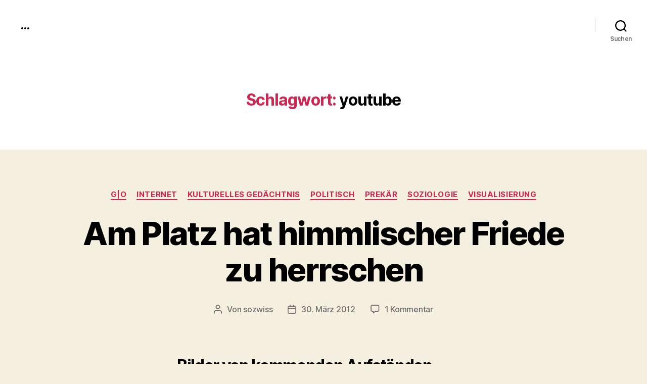

--- FILE ---
content_type: text/html; charset=UTF-8
request_url: https://www.kellerabteil.org/tag/youtube/
body_size: 28824
content:
<!DOCTYPE html>

<html class="no-js" lang="de-DE">

	<head>

		<meta charset="UTF-8">
		<meta name="viewport" content="width=device-width, initial-scale=1.0" >

		<link rel="profile" href="https://gmpg.org/xfn/11">

		<title>youtube - ...</title>
<meta name='robots' content='max-image-preview:large' />
<link rel="alternate" type="application/rss+xml" title="... &raquo; Feed" href="https://www.kellerabteil.org/feed/" />
<link rel="alternate" type="application/rss+xml" title="... &raquo; Kommentar-Feed" href="https://www.kellerabteil.org/comments/feed/" />
<link rel="alternate" type="application/rss+xml" title="... &raquo; youtube Schlagwort-Feed" href="https://www.kellerabteil.org/tag/youtube/feed/" />
<script>
window._wpemojiSettings = {"baseUrl":"https:\/\/s.w.org\/images\/core\/emoji\/15.0.3\/72x72\/","ext":".png","svgUrl":"https:\/\/s.w.org\/images\/core\/emoji\/15.0.3\/svg\/","svgExt":".svg","source":{"concatemoji":"https:\/\/www.kellerabteil.org\/wp-includes\/js\/wp-emoji-release.min.js?ver=6.5.4"}};
/*! This file is auto-generated */
!function(i,n){var o,s,e;function c(e){try{var t={supportTests:e,timestamp:(new Date).valueOf()};sessionStorage.setItem(o,JSON.stringify(t))}catch(e){}}function p(e,t,n){e.clearRect(0,0,e.canvas.width,e.canvas.height),e.fillText(t,0,0);var t=new Uint32Array(e.getImageData(0,0,e.canvas.width,e.canvas.height).data),r=(e.clearRect(0,0,e.canvas.width,e.canvas.height),e.fillText(n,0,0),new Uint32Array(e.getImageData(0,0,e.canvas.width,e.canvas.height).data));return t.every(function(e,t){return e===r[t]})}function u(e,t,n){switch(t){case"flag":return n(e,"\ud83c\udff3\ufe0f\u200d\u26a7\ufe0f","\ud83c\udff3\ufe0f\u200b\u26a7\ufe0f")?!1:!n(e,"\ud83c\uddfa\ud83c\uddf3","\ud83c\uddfa\u200b\ud83c\uddf3")&&!n(e,"\ud83c\udff4\udb40\udc67\udb40\udc62\udb40\udc65\udb40\udc6e\udb40\udc67\udb40\udc7f","\ud83c\udff4\u200b\udb40\udc67\u200b\udb40\udc62\u200b\udb40\udc65\u200b\udb40\udc6e\u200b\udb40\udc67\u200b\udb40\udc7f");case"emoji":return!n(e,"\ud83d\udc26\u200d\u2b1b","\ud83d\udc26\u200b\u2b1b")}return!1}function f(e,t,n){var r="undefined"!=typeof WorkerGlobalScope&&self instanceof WorkerGlobalScope?new OffscreenCanvas(300,150):i.createElement("canvas"),a=r.getContext("2d",{willReadFrequently:!0}),o=(a.textBaseline="top",a.font="600 32px Arial",{});return e.forEach(function(e){o[e]=t(a,e,n)}),o}function t(e){var t=i.createElement("script");t.src=e,t.defer=!0,i.head.appendChild(t)}"undefined"!=typeof Promise&&(o="wpEmojiSettingsSupports",s=["flag","emoji"],n.supports={everything:!0,everythingExceptFlag:!0},e=new Promise(function(e){i.addEventListener("DOMContentLoaded",e,{once:!0})}),new Promise(function(t){var n=function(){try{var e=JSON.parse(sessionStorage.getItem(o));if("object"==typeof e&&"number"==typeof e.timestamp&&(new Date).valueOf()<e.timestamp+604800&&"object"==typeof e.supportTests)return e.supportTests}catch(e){}return null}();if(!n){if("undefined"!=typeof Worker&&"undefined"!=typeof OffscreenCanvas&&"undefined"!=typeof URL&&URL.createObjectURL&&"undefined"!=typeof Blob)try{var e="postMessage("+f.toString()+"("+[JSON.stringify(s),u.toString(),p.toString()].join(",")+"));",r=new Blob([e],{type:"text/javascript"}),a=new Worker(URL.createObjectURL(r),{name:"wpTestEmojiSupports"});return void(a.onmessage=function(e){c(n=e.data),a.terminate(),t(n)})}catch(e){}c(n=f(s,u,p))}t(n)}).then(function(e){for(var t in e)n.supports[t]=e[t],n.supports.everything=n.supports.everything&&n.supports[t],"flag"!==t&&(n.supports.everythingExceptFlag=n.supports.everythingExceptFlag&&n.supports[t]);n.supports.everythingExceptFlag=n.supports.everythingExceptFlag&&!n.supports.flag,n.DOMReady=!1,n.readyCallback=function(){n.DOMReady=!0}}).then(function(){return e}).then(function(){var e;n.supports.everything||(n.readyCallback(),(e=n.source||{}).concatemoji?t(e.concatemoji):e.wpemoji&&e.twemoji&&(t(e.twemoji),t(e.wpemoji)))}))}((window,document),window._wpemojiSettings);
</script>
<style id='wp-emoji-styles-inline-css'>

	img.wp-smiley, img.emoji {
		display: inline !important;
		border: none !important;
		box-shadow: none !important;
		height: 1em !important;
		width: 1em !important;
		margin: 0 0.07em !important;
		vertical-align: -0.1em !important;
		background: none !important;
		padding: 0 !important;
	}
</style>
<link rel='stylesheet' id='wp-block-library-css' href='https://www.kellerabteil.org/wp-includes/css/dist/block-library/style.min.css?ver=6.5.4' media='all' />
<style id='classic-theme-styles-inline-css'>
/*! This file is auto-generated */
.wp-block-button__link{color:#fff;background-color:#32373c;border-radius:9999px;box-shadow:none;text-decoration:none;padding:calc(.667em + 2px) calc(1.333em + 2px);font-size:1.125em}.wp-block-file__button{background:#32373c;color:#fff;text-decoration:none}
</style>
<style id='global-styles-inline-css'>
body{--wp--preset--color--black: #000000;--wp--preset--color--cyan-bluish-gray: #abb8c3;--wp--preset--color--white: #ffffff;--wp--preset--color--pale-pink: #f78da7;--wp--preset--color--vivid-red: #cf2e2e;--wp--preset--color--luminous-vivid-orange: #ff6900;--wp--preset--color--luminous-vivid-amber: #fcb900;--wp--preset--color--light-green-cyan: #7bdcb5;--wp--preset--color--vivid-green-cyan: #00d084;--wp--preset--color--pale-cyan-blue: #8ed1fc;--wp--preset--color--vivid-cyan-blue: #0693e3;--wp--preset--color--vivid-purple: #9b51e0;--wp--preset--color--accent: #cd2653;--wp--preset--color--primary: #000000;--wp--preset--color--secondary: #6d6d6d;--wp--preset--color--subtle-background: #dcd7ca;--wp--preset--color--background: #f5efe0;--wp--preset--gradient--vivid-cyan-blue-to-vivid-purple: linear-gradient(135deg,rgba(6,147,227,1) 0%,rgb(155,81,224) 100%);--wp--preset--gradient--light-green-cyan-to-vivid-green-cyan: linear-gradient(135deg,rgb(122,220,180) 0%,rgb(0,208,130) 100%);--wp--preset--gradient--luminous-vivid-amber-to-luminous-vivid-orange: linear-gradient(135deg,rgba(252,185,0,1) 0%,rgba(255,105,0,1) 100%);--wp--preset--gradient--luminous-vivid-orange-to-vivid-red: linear-gradient(135deg,rgba(255,105,0,1) 0%,rgb(207,46,46) 100%);--wp--preset--gradient--very-light-gray-to-cyan-bluish-gray: linear-gradient(135deg,rgb(238,238,238) 0%,rgb(169,184,195) 100%);--wp--preset--gradient--cool-to-warm-spectrum: linear-gradient(135deg,rgb(74,234,220) 0%,rgb(151,120,209) 20%,rgb(207,42,186) 40%,rgb(238,44,130) 60%,rgb(251,105,98) 80%,rgb(254,248,76) 100%);--wp--preset--gradient--blush-light-purple: linear-gradient(135deg,rgb(255,206,236) 0%,rgb(152,150,240) 100%);--wp--preset--gradient--blush-bordeaux: linear-gradient(135deg,rgb(254,205,165) 0%,rgb(254,45,45) 50%,rgb(107,0,62) 100%);--wp--preset--gradient--luminous-dusk: linear-gradient(135deg,rgb(255,203,112) 0%,rgb(199,81,192) 50%,rgb(65,88,208) 100%);--wp--preset--gradient--pale-ocean: linear-gradient(135deg,rgb(255,245,203) 0%,rgb(182,227,212) 50%,rgb(51,167,181) 100%);--wp--preset--gradient--electric-grass: linear-gradient(135deg,rgb(202,248,128) 0%,rgb(113,206,126) 100%);--wp--preset--gradient--midnight: linear-gradient(135deg,rgb(2,3,129) 0%,rgb(40,116,252) 100%);--wp--preset--font-size--small: 18px;--wp--preset--font-size--medium: 20px;--wp--preset--font-size--large: 26.25px;--wp--preset--font-size--x-large: 42px;--wp--preset--font-size--normal: 21px;--wp--preset--font-size--larger: 32px;--wp--preset--spacing--20: 0.44rem;--wp--preset--spacing--30: 0.67rem;--wp--preset--spacing--40: 1rem;--wp--preset--spacing--50: 1.5rem;--wp--preset--spacing--60: 2.25rem;--wp--preset--spacing--70: 3.38rem;--wp--preset--spacing--80: 5.06rem;--wp--preset--shadow--natural: 6px 6px 9px rgba(0, 0, 0, 0.2);--wp--preset--shadow--deep: 12px 12px 50px rgba(0, 0, 0, 0.4);--wp--preset--shadow--sharp: 6px 6px 0px rgba(0, 0, 0, 0.2);--wp--preset--shadow--outlined: 6px 6px 0px -3px rgba(255, 255, 255, 1), 6px 6px rgba(0, 0, 0, 1);--wp--preset--shadow--crisp: 6px 6px 0px rgba(0, 0, 0, 1);}:where(.is-layout-flex){gap: 0.5em;}:where(.is-layout-grid){gap: 0.5em;}body .is-layout-flex{display: flex;}body .is-layout-flex{flex-wrap: wrap;align-items: center;}body .is-layout-flex > *{margin: 0;}body .is-layout-grid{display: grid;}body .is-layout-grid > *{margin: 0;}:where(.wp-block-columns.is-layout-flex){gap: 2em;}:where(.wp-block-columns.is-layout-grid){gap: 2em;}:where(.wp-block-post-template.is-layout-flex){gap: 1.25em;}:where(.wp-block-post-template.is-layout-grid){gap: 1.25em;}.has-black-color{color: var(--wp--preset--color--black) !important;}.has-cyan-bluish-gray-color{color: var(--wp--preset--color--cyan-bluish-gray) !important;}.has-white-color{color: var(--wp--preset--color--white) !important;}.has-pale-pink-color{color: var(--wp--preset--color--pale-pink) !important;}.has-vivid-red-color{color: var(--wp--preset--color--vivid-red) !important;}.has-luminous-vivid-orange-color{color: var(--wp--preset--color--luminous-vivid-orange) !important;}.has-luminous-vivid-amber-color{color: var(--wp--preset--color--luminous-vivid-amber) !important;}.has-light-green-cyan-color{color: var(--wp--preset--color--light-green-cyan) !important;}.has-vivid-green-cyan-color{color: var(--wp--preset--color--vivid-green-cyan) !important;}.has-pale-cyan-blue-color{color: var(--wp--preset--color--pale-cyan-blue) !important;}.has-vivid-cyan-blue-color{color: var(--wp--preset--color--vivid-cyan-blue) !important;}.has-vivid-purple-color{color: var(--wp--preset--color--vivid-purple) !important;}.has-black-background-color{background-color: var(--wp--preset--color--black) !important;}.has-cyan-bluish-gray-background-color{background-color: var(--wp--preset--color--cyan-bluish-gray) !important;}.has-white-background-color{background-color: var(--wp--preset--color--white) !important;}.has-pale-pink-background-color{background-color: var(--wp--preset--color--pale-pink) !important;}.has-vivid-red-background-color{background-color: var(--wp--preset--color--vivid-red) !important;}.has-luminous-vivid-orange-background-color{background-color: var(--wp--preset--color--luminous-vivid-orange) !important;}.has-luminous-vivid-amber-background-color{background-color: var(--wp--preset--color--luminous-vivid-amber) !important;}.has-light-green-cyan-background-color{background-color: var(--wp--preset--color--light-green-cyan) !important;}.has-vivid-green-cyan-background-color{background-color: var(--wp--preset--color--vivid-green-cyan) !important;}.has-pale-cyan-blue-background-color{background-color: var(--wp--preset--color--pale-cyan-blue) !important;}.has-vivid-cyan-blue-background-color{background-color: var(--wp--preset--color--vivid-cyan-blue) !important;}.has-vivid-purple-background-color{background-color: var(--wp--preset--color--vivid-purple) !important;}.has-black-border-color{border-color: var(--wp--preset--color--black) !important;}.has-cyan-bluish-gray-border-color{border-color: var(--wp--preset--color--cyan-bluish-gray) !important;}.has-white-border-color{border-color: var(--wp--preset--color--white) !important;}.has-pale-pink-border-color{border-color: var(--wp--preset--color--pale-pink) !important;}.has-vivid-red-border-color{border-color: var(--wp--preset--color--vivid-red) !important;}.has-luminous-vivid-orange-border-color{border-color: var(--wp--preset--color--luminous-vivid-orange) !important;}.has-luminous-vivid-amber-border-color{border-color: var(--wp--preset--color--luminous-vivid-amber) !important;}.has-light-green-cyan-border-color{border-color: var(--wp--preset--color--light-green-cyan) !important;}.has-vivid-green-cyan-border-color{border-color: var(--wp--preset--color--vivid-green-cyan) !important;}.has-pale-cyan-blue-border-color{border-color: var(--wp--preset--color--pale-cyan-blue) !important;}.has-vivid-cyan-blue-border-color{border-color: var(--wp--preset--color--vivid-cyan-blue) !important;}.has-vivid-purple-border-color{border-color: var(--wp--preset--color--vivid-purple) !important;}.has-vivid-cyan-blue-to-vivid-purple-gradient-background{background: var(--wp--preset--gradient--vivid-cyan-blue-to-vivid-purple) !important;}.has-light-green-cyan-to-vivid-green-cyan-gradient-background{background: var(--wp--preset--gradient--light-green-cyan-to-vivid-green-cyan) !important;}.has-luminous-vivid-amber-to-luminous-vivid-orange-gradient-background{background: var(--wp--preset--gradient--luminous-vivid-amber-to-luminous-vivid-orange) !important;}.has-luminous-vivid-orange-to-vivid-red-gradient-background{background: var(--wp--preset--gradient--luminous-vivid-orange-to-vivid-red) !important;}.has-very-light-gray-to-cyan-bluish-gray-gradient-background{background: var(--wp--preset--gradient--very-light-gray-to-cyan-bluish-gray) !important;}.has-cool-to-warm-spectrum-gradient-background{background: var(--wp--preset--gradient--cool-to-warm-spectrum) !important;}.has-blush-light-purple-gradient-background{background: var(--wp--preset--gradient--blush-light-purple) !important;}.has-blush-bordeaux-gradient-background{background: var(--wp--preset--gradient--blush-bordeaux) !important;}.has-luminous-dusk-gradient-background{background: var(--wp--preset--gradient--luminous-dusk) !important;}.has-pale-ocean-gradient-background{background: var(--wp--preset--gradient--pale-ocean) !important;}.has-electric-grass-gradient-background{background: var(--wp--preset--gradient--electric-grass) !important;}.has-midnight-gradient-background{background: var(--wp--preset--gradient--midnight) !important;}.has-small-font-size{font-size: var(--wp--preset--font-size--small) !important;}.has-medium-font-size{font-size: var(--wp--preset--font-size--medium) !important;}.has-large-font-size{font-size: var(--wp--preset--font-size--large) !important;}.has-x-large-font-size{font-size: var(--wp--preset--font-size--x-large) !important;}
.wp-block-navigation a:where(:not(.wp-element-button)){color: inherit;}
:where(.wp-block-post-template.is-layout-flex){gap: 1.25em;}:where(.wp-block-post-template.is-layout-grid){gap: 1.25em;}
:where(.wp-block-columns.is-layout-flex){gap: 2em;}:where(.wp-block-columns.is-layout-grid){gap: 2em;}
.wp-block-pullquote{font-size: 1.5em;line-height: 1.6;}
</style>
<link rel='stylesheet' id='twentytwenty-style-css' href='https://www.kellerabteil.org/wp-content/themes/twentytwenty/style.css?ver=2.6' media='all' />
<style id='twentytwenty-style-inline-css'>
.color-accent,.color-accent-hover:hover,.color-accent-hover:focus,:root .has-accent-color,.has-drop-cap:not(:focus):first-letter,.wp-block-button.is-style-outline,a { color: #cd2653; }blockquote,.border-color-accent,.border-color-accent-hover:hover,.border-color-accent-hover:focus { border-color: #cd2653; }button,.button,.faux-button,.wp-block-button__link,.wp-block-file .wp-block-file__button,input[type="button"],input[type="reset"],input[type="submit"],.bg-accent,.bg-accent-hover:hover,.bg-accent-hover:focus,:root .has-accent-background-color,.comment-reply-link { background-color: #cd2653; }.fill-children-accent,.fill-children-accent * { fill: #cd2653; }body,.entry-title a,:root .has-primary-color { color: #000000; }:root .has-primary-background-color { background-color: #000000; }cite,figcaption,.wp-caption-text,.post-meta,.entry-content .wp-block-archives li,.entry-content .wp-block-categories li,.entry-content .wp-block-latest-posts li,.wp-block-latest-comments__comment-date,.wp-block-latest-posts__post-date,.wp-block-embed figcaption,.wp-block-image figcaption,.wp-block-pullquote cite,.comment-metadata,.comment-respond .comment-notes,.comment-respond .logged-in-as,.pagination .dots,.entry-content hr:not(.has-background),hr.styled-separator,:root .has-secondary-color { color: #6d6d6d; }:root .has-secondary-background-color { background-color: #6d6d6d; }pre,fieldset,input,textarea,table,table *,hr { border-color: #dcd7ca; }caption,code,code,kbd,samp,.wp-block-table.is-style-stripes tbody tr:nth-child(odd),:root .has-subtle-background-background-color { background-color: #dcd7ca; }.wp-block-table.is-style-stripes { border-bottom-color: #dcd7ca; }.wp-block-latest-posts.is-grid li { border-top-color: #dcd7ca; }:root .has-subtle-background-color { color: #dcd7ca; }body:not(.overlay-header) .primary-menu > li > a,body:not(.overlay-header) .primary-menu > li > .icon,.modal-menu a,.footer-menu a, .footer-widgets a:where(:not(.wp-block-button__link)),#site-footer .wp-block-button.is-style-outline,.wp-block-pullquote:before,.singular:not(.overlay-header) .entry-header a,.archive-header a,.header-footer-group .color-accent,.header-footer-group .color-accent-hover:hover { color: #cd2653; }.social-icons a,#site-footer button:not(.toggle),#site-footer .button,#site-footer .faux-button,#site-footer .wp-block-button__link,#site-footer .wp-block-file__button,#site-footer input[type="button"],#site-footer input[type="reset"],#site-footer input[type="submit"] { background-color: #cd2653; }.header-footer-group,body:not(.overlay-header) #site-header .toggle,.menu-modal .toggle { color: #000000; }body:not(.overlay-header) .primary-menu ul { background-color: #000000; }body:not(.overlay-header) .primary-menu > li > ul:after { border-bottom-color: #000000; }body:not(.overlay-header) .primary-menu ul ul:after { border-left-color: #000000; }.site-description,body:not(.overlay-header) .toggle-inner .toggle-text,.widget .post-date,.widget .rss-date,.widget_archive li,.widget_categories li,.widget cite,.widget_pages li,.widget_meta li,.widget_nav_menu li,.powered-by-wordpress,.footer-credits .privacy-policy,.to-the-top,.singular .entry-header .post-meta,.singular:not(.overlay-header) .entry-header .post-meta a { color: #6d6d6d; }.header-footer-group pre,.header-footer-group fieldset,.header-footer-group input,.header-footer-group textarea,.header-footer-group table,.header-footer-group table *,.footer-nav-widgets-wrapper,#site-footer,.menu-modal nav *,.footer-widgets-outer-wrapper,.footer-top { border-color: #dcd7ca; }.header-footer-group table caption,body:not(.overlay-header) .header-inner .toggle-wrapper::before { background-color: #dcd7ca; }
</style>
<link rel='stylesheet' id='twentytwenty-fonts-css' href='https://www.kellerabteil.org/wp-content/themes/twentytwenty/assets/css/font-inter.css?ver=2.6' media='all' />
<link rel='stylesheet' id='twentytwenty-print-style-css' href='https://www.kellerabteil.org/wp-content/themes/twentytwenty/print.css?ver=2.6' media='print' />
<link rel='stylesheet' id='fancybox-css' href='https://www.kellerabteil.org/wp-content/plugins/easy-fancybox/fancybox/1.5.4/jquery.fancybox.css?ver=1769723808' media='screen' />
<style id='fancybox-inline-css'>
#fancybox-content{border-color:#fff;}#fancybox-title,#fancybox-title-float-main{color:#fff}
</style>
<style id='wp-typography-custom-inline-css'>
sup, sub{font-size: 75%;line-height: 100%}sup{vertical-align: 60%}sub{vertical-align: -10%}.amp{font-family: Baskerville, "Goudy Old Style", Palatino, "Book Antiqua", "Warnock Pro", serif;font-size: 1.1em;font-style: italic;font-weight: normal;line-height: 1em}.caps{font-size: 90%}.dquo{margin-left: -0.4em}.quo{margin-left: -0.2em}.pull-single{margin-left: -0.15em}.push-single{margin-right: 0.15em}.pull-double{margin-left: -0.38em}.push-double{margin-right: 0.38em}
</style>
<style id='wp-typography-safari-font-workaround-inline-css'>
body {-webkit-font-feature-settings: "liga";font-feature-settings: "liga";-ms-font-feature-settings: normal;}
</style>
<script src="https://www.kellerabteil.org/wp-content/themes/twentytwenty/assets/js/index.js?ver=2.6" id="twentytwenty-js-js" defer data-wp-strategy="defer"></script>
<script src="https://www.kellerabteil.org/wp-includes/js/jquery/jquery.min.js?ver=3.7.1" id="jquery-core-js"></script>
<script src="https://www.kellerabteil.org/wp-includes/js/jquery/jquery-migrate.min.js?ver=3.4.1" id="jquery-migrate-js"></script>
<link rel="https://api.w.org/" href="https://www.kellerabteil.org/wp-json/" /><link rel="alternate" type="application/json" href="https://www.kellerabteil.org/wp-json/wp/v2/tags/1246" /><link rel="EditURI" type="application/rsd+xml" title="RSD" href="https://www.kellerabteil.org/xmlrpc.php?rsd" />
<meta name="generator" content="WordPress 6.5.4" />
	<script>document.documentElement.className = document.documentElement.className.replace( 'no-js', 'js' );</script>
	<link rel="icon" href="https://www.kellerabteil.org/wp-content/uploads/ANCI-schwarz-220x220.png" sizes="32x32" />
<link rel="icon" href="https://www.kellerabteil.org/wp-content/uploads/ANCI-schwarz-220x220.png" sizes="192x192" />
<link rel="apple-touch-icon" href="https://www.kellerabteil.org/wp-content/uploads/ANCI-schwarz-220x220.png" />
<meta name="msapplication-TileImage" content="https://www.kellerabteil.org/wp-content/uploads/ANCI-schwarz.png" />

	</head>

	<body class="archive tag tag-youtube tag-1246 wp-embed-responsive enable-search-modal has-no-pagination showing-comments show-avatars footer-top-hidden">

		<a class="skip-link screen-reader-text" href="#site-content">Direkt zum Inhalt wechseln</a>
		<header id="site-header" class="header-footer-group">

			<div class="header-inner section-inner">

				<div class="header-titles-wrapper">

					
						<button class="toggle search-toggle mobile-search-toggle" data-toggle-target=".search-modal" data-toggle-body-class="showing-search-modal" data-set-focus=".search-modal .search-field" aria-expanded="false">
							<span class="toggle-inner">
								<span class="toggle-icon">
									<svg class="svg-icon" aria-hidden="true" role="img" focusable="false" xmlns="http://www.w3.org/2000/svg" width="23" height="23" viewBox="0 0 23 23"><path d="M38.710696,48.0601792 L43,52.3494831 L41.3494831,54 L37.0601792,49.710696 C35.2632422,51.1481185 32.9839107,52.0076499 30.5038249,52.0076499 C24.7027226,52.0076499 20,47.3049272 20,41.5038249 C20,35.7027226 24.7027226,31 30.5038249,31 C36.3049272,31 41.0076499,35.7027226 41.0076499,41.5038249 C41.0076499,43.9839107 40.1481185,46.2632422 38.710696,48.0601792 Z M36.3875844,47.1716785 C37.8030221,45.7026647 38.6734666,43.7048964 38.6734666,41.5038249 C38.6734666,36.9918565 35.0157934,33.3341833 30.5038249,33.3341833 C25.9918565,33.3341833 22.3341833,36.9918565 22.3341833,41.5038249 C22.3341833,46.0157934 25.9918565,49.6734666 30.5038249,49.6734666 C32.7048964,49.6734666 34.7026647,48.8030221 36.1716785,47.3875844 C36.2023931,47.347638 36.2360451,47.3092237 36.2726343,47.2726343 C36.3092237,47.2360451 36.347638,47.2023931 36.3875844,47.1716785 Z" transform="translate(-20 -31)" /></svg>								</span>
								<span class="toggle-text">Suchen</span>
							</span>
						</button><!-- .search-toggle -->

					
					<div class="header-titles">

						<div class="site-title faux-heading"><a href="https://www.kellerabteil.org/">...</a></div>
					</div><!-- .header-titles -->

					<button class="toggle nav-toggle mobile-nav-toggle" data-toggle-target=".menu-modal"  data-toggle-body-class="showing-menu-modal" aria-expanded="false" data-set-focus=".close-nav-toggle">
						<span class="toggle-inner">
							<span class="toggle-icon">
								<svg class="svg-icon" aria-hidden="true" role="img" focusable="false" xmlns="http://www.w3.org/2000/svg" width="26" height="7" viewBox="0 0 26 7"><path fill-rule="evenodd" d="M332.5,45 C330.567003,45 329,43.4329966 329,41.5 C329,39.5670034 330.567003,38 332.5,38 C334.432997,38 336,39.5670034 336,41.5 C336,43.4329966 334.432997,45 332.5,45 Z M342,45 C340.067003,45 338.5,43.4329966 338.5,41.5 C338.5,39.5670034 340.067003,38 342,38 C343.932997,38 345.5,39.5670034 345.5,41.5 C345.5,43.4329966 343.932997,45 342,45 Z M351.5,45 C349.567003,45 348,43.4329966 348,41.5 C348,39.5670034 349.567003,38 351.5,38 C353.432997,38 355,39.5670034 355,41.5 C355,43.4329966 353.432997,45 351.5,45 Z" transform="translate(-329 -38)" /></svg>							</span>
							<span class="toggle-text">Menü</span>
						</span>
					</button><!-- .nav-toggle -->

				</div><!-- .header-titles-wrapper -->

				<div class="header-navigation-wrapper">

					
							<nav class="primary-menu-wrapper" aria-label="Horizontal">

								<ul class="primary-menu reset-list-style">

								
								</ul>

							</nav><!-- .primary-menu-wrapper -->

						
						<div class="header-toggles hide-no-js">

						
							<div class="toggle-wrapper search-toggle-wrapper">

								<button class="toggle search-toggle desktop-search-toggle" data-toggle-target=".search-modal" data-toggle-body-class="showing-search-modal" data-set-focus=".search-modal .search-field" aria-expanded="false">
									<span class="toggle-inner">
										<svg class="svg-icon" aria-hidden="true" role="img" focusable="false" xmlns="http://www.w3.org/2000/svg" width="23" height="23" viewBox="0 0 23 23"><path d="M38.710696,48.0601792 L43,52.3494831 L41.3494831,54 L37.0601792,49.710696 C35.2632422,51.1481185 32.9839107,52.0076499 30.5038249,52.0076499 C24.7027226,52.0076499 20,47.3049272 20,41.5038249 C20,35.7027226 24.7027226,31 30.5038249,31 C36.3049272,31 41.0076499,35.7027226 41.0076499,41.5038249 C41.0076499,43.9839107 40.1481185,46.2632422 38.710696,48.0601792 Z M36.3875844,47.1716785 C37.8030221,45.7026647 38.6734666,43.7048964 38.6734666,41.5038249 C38.6734666,36.9918565 35.0157934,33.3341833 30.5038249,33.3341833 C25.9918565,33.3341833 22.3341833,36.9918565 22.3341833,41.5038249 C22.3341833,46.0157934 25.9918565,49.6734666 30.5038249,49.6734666 C32.7048964,49.6734666 34.7026647,48.8030221 36.1716785,47.3875844 C36.2023931,47.347638 36.2360451,47.3092237 36.2726343,47.2726343 C36.3092237,47.2360451 36.347638,47.2023931 36.3875844,47.1716785 Z" transform="translate(-20 -31)" /></svg>										<span class="toggle-text">Suchen</span>
									</span>
								</button><!-- .search-toggle -->

							</div>

							
						</div><!-- .header-toggles -->
						
				</div><!-- .header-navigation-wrapper -->

			</div><!-- .header-inner -->

			<div class="search-modal cover-modal header-footer-group" data-modal-target-string=".search-modal" role="dialog" aria-modal="true" aria-label="Suche">

	<div class="search-modal-inner modal-inner">

		<div class="section-inner">

			<form role="search" aria-label="Suche nach:" method="get" class="search-form" action="https://www.kellerabteil.org/">
	<label for="search-form-1">
		<span class="screen-reader-text">
			Suche nach:		</span>
		<input type="search" id="search-form-1" class="search-field" placeholder="Suche &hellip;" value="" name="s" />
	</label>
	<input type="submit" class="search-submit" value="Suchen" />
</form>

			<button class="toggle search-untoggle close-search-toggle fill-children-current-color" data-toggle-target=".search-modal" data-toggle-body-class="showing-search-modal" data-set-focus=".search-modal .search-field">
				<span class="screen-reader-text">
					Suche schließen				</span>
				<svg class="svg-icon" aria-hidden="true" role="img" focusable="false" xmlns="http://www.w3.org/2000/svg" width="16" height="16" viewBox="0 0 16 16"><polygon fill="" fill-rule="evenodd" points="6.852 7.649 .399 1.195 1.445 .149 7.899 6.602 14.352 .149 15.399 1.195 8.945 7.649 15.399 14.102 14.352 15.149 7.899 8.695 1.445 15.149 .399 14.102" /></svg>			</button><!-- .search-toggle -->

		</div><!-- .section-inner -->

	</div><!-- .search-modal-inner -->

</div><!-- .menu-modal -->

		</header><!-- #site-header -->

		
<div class="menu-modal cover-modal header-footer-group" data-modal-target-string=".menu-modal">

	<div class="menu-modal-inner modal-inner">

		<div class="menu-wrapper section-inner">

			<div class="menu-top">

				<button class="toggle close-nav-toggle fill-children-current-color" data-toggle-target=".menu-modal" data-toggle-body-class="showing-menu-modal" data-set-focus=".menu-modal">
					<span class="toggle-text">Menü schließen</span>
					<svg class="svg-icon" aria-hidden="true" role="img" focusable="false" xmlns="http://www.w3.org/2000/svg" width="16" height="16" viewBox="0 0 16 16"><polygon fill="" fill-rule="evenodd" points="6.852 7.649 .399 1.195 1.445 .149 7.899 6.602 14.352 .149 15.399 1.195 8.945 7.649 15.399 14.102 14.352 15.149 7.899 8.695 1.445 15.149 .399 14.102" /></svg>				</button><!-- .nav-toggle -->

				
					<nav class="mobile-menu" aria-label="Mobile">

						<ul class="modal-menu reset-list-style">

						
						</ul>

					</nav>

					
			</div><!-- .menu-top -->

			<div class="menu-bottom">

				
			</div><!-- .menu-bottom -->

		</div><!-- .menu-wrapper -->

	</div><!-- .menu-modal-inner -->

</div><!-- .menu-modal -->

<main id="site-content">

	
		<header class="archive-header has-text-align-center header-footer-group">

			<div class="archive-header-inner section-inner medium">

									<h1 class="archive-title"><span class="color-accent">Schlagwort:</span> <span>youtube</span></h1>
				
				
			</div><!-- .archive-header-inner -->

		</header><!-- .archive-header -->

		
<article class="post-1869 post type-post status-publish format-standard hentry category-go category-internet category-kulturelles-gedachtnis category-politisch category-prekar category-soziologieblog category-visualisierung tag-ows tag-sbsm tag-anonymous tag-demo tag-demokratie tag-dirk-kurbjuweit tag-elias-canetti tag-ezb tag-facebook tag-frankfurt tag-griechenland tag-handbuch-der-kommunikationsguerilla tag-indignados tag-judith-butler tag-london-riots tag-macht tag-masse tag-mic-check tag-mob tag-new-york tag-occupy tag-platze tag-protestbewegung tag-protestkultur tag-raum tag-riot-dog tag-s21 tag-social-media tag-soziale-bewegungen tag-soziale-bewegungen-und-social-media tag-stuttgart tag-uk-uncut tag-unibrennt tag-wallstreet tag-wutburger tag-youtube" id="post-1869">

	
<header class="entry-header has-text-align-center">

	<div class="entry-header-inner section-inner medium">

		
			<div class="entry-categories">
				<span class="screen-reader-text">
					Kategorien				</span>
				<div class="entry-categories-inner">
					<a href="https://www.kellerabteil.org/kategorie/go/" rel="category tag">g|o</a> <a href="https://www.kellerabteil.org/kategorie/internet/" rel="category tag">Internet</a> <a href="https://www.kellerabteil.org/kategorie/kulturelles-gedachtnis/" rel="category tag">kulturelles Gedächtnis</a> <a href="https://www.kellerabteil.org/kategorie/politisch/" rel="category tag">politisch</a> <a href="https://www.kellerabteil.org/kategorie/prekar/" rel="category tag">prekär</a> <a href="https://www.kellerabteil.org/kategorie/soziologieblog/" rel="category tag">Soziologie</a> <a href="https://www.kellerabteil.org/kategorie/visualisierung/" rel="category tag">Visualisierung</a>				</div><!-- .entry-categories-inner -->
			</div><!-- .entry-categories -->

			<h2 class="entry-title heading-size-1"><a href="https://www.kellerabteil.org/2012/03/am-platz-hat-himmlischer-friede-zu-herrschen/">Am Platz hat himmlischer Friede zu herrschen</a></h2>
		<div class="post-meta-wrapper post-meta-single post-meta-single-top">

			<ul class="post-meta">

									<li class="post-author meta-wrapper">
						<span class="meta-icon">
							<span class="screen-reader-text">
								Beitragsautor							</span>
							<svg class="svg-icon" aria-hidden="true" role="img" focusable="false" xmlns="http://www.w3.org/2000/svg" width="18" height="20" viewBox="0 0 18 20"><path fill="" d="M18,19 C18,19.5522847 17.5522847,20 17,20 C16.4477153,20 16,19.5522847 16,19 L16,17 C16,15.3431458 14.6568542,14 13,14 L5,14 C3.34314575,14 2,15.3431458 2,17 L2,19 C2,19.5522847 1.55228475,20 1,20 C0.44771525,20 0,19.5522847 0,19 L0,17 C0,14.2385763 2.23857625,12 5,12 L13,12 C15.7614237,12 18,14.2385763 18,17 L18,19 Z M9,10 C6.23857625,10 4,7.76142375 4,5 C4,2.23857625 6.23857625,0 9,0 C11.7614237,0 14,2.23857625 14,5 C14,7.76142375 11.7614237,10 9,10 Z M9,8 C10.6568542,8 12,6.65685425 12,5 C12,3.34314575 10.6568542,2 9,2 C7.34314575,2 6,3.34314575 6,5 C6,6.65685425 7.34314575,8 9,8 Z" /></svg>						</span>
						<span class="meta-text">
							Von <a href="https://www.kellerabteil.org/author/sozwiss/">sozwiss</a>						</span>
					</li>
										<li class="post-date meta-wrapper">
						<span class="meta-icon">
							<span class="screen-reader-text">
								Beitragsdatum							</span>
							<svg class="svg-icon" aria-hidden="true" role="img" focusable="false" xmlns="http://www.w3.org/2000/svg" width="18" height="19" viewBox="0 0 18 19"><path fill="" d="M4.60069444,4.09375 L3.25,4.09375 C2.47334957,4.09375 1.84375,4.72334957 1.84375,5.5 L1.84375,7.26736111 L16.15625,7.26736111 L16.15625,5.5 C16.15625,4.72334957 15.5266504,4.09375 14.75,4.09375 L13.3993056,4.09375 L13.3993056,4.55555556 C13.3993056,5.02154581 13.0215458,5.39930556 12.5555556,5.39930556 C12.0895653,5.39930556 11.7118056,5.02154581 11.7118056,4.55555556 L11.7118056,4.09375 L6.28819444,4.09375 L6.28819444,4.55555556 C6.28819444,5.02154581 5.9104347,5.39930556 5.44444444,5.39930556 C4.97845419,5.39930556 4.60069444,5.02154581 4.60069444,4.55555556 L4.60069444,4.09375 Z M6.28819444,2.40625 L11.7118056,2.40625 L11.7118056,1 C11.7118056,0.534009742 12.0895653,0.15625 12.5555556,0.15625 C13.0215458,0.15625 13.3993056,0.534009742 13.3993056,1 L13.3993056,2.40625 L14.75,2.40625 C16.4586309,2.40625 17.84375,3.79136906 17.84375,5.5 L17.84375,15.875 C17.84375,17.5836309 16.4586309,18.96875 14.75,18.96875 L3.25,18.96875 C1.54136906,18.96875 0.15625,17.5836309 0.15625,15.875 L0.15625,5.5 C0.15625,3.79136906 1.54136906,2.40625 3.25,2.40625 L4.60069444,2.40625 L4.60069444,1 C4.60069444,0.534009742 4.97845419,0.15625 5.44444444,0.15625 C5.9104347,0.15625 6.28819444,0.534009742 6.28819444,1 L6.28819444,2.40625 Z M1.84375,8.95486111 L1.84375,15.875 C1.84375,16.6516504 2.47334957,17.28125 3.25,17.28125 L14.75,17.28125 C15.5266504,17.28125 16.15625,16.6516504 16.15625,15.875 L16.15625,8.95486111 L1.84375,8.95486111 Z" /></svg>						</span>
						<span class="meta-text">
							<a href="https://www.kellerabteil.org/2012/03/am-platz-hat-himmlischer-friede-zu-herrschen/">30. März 2012</a>
						</span>
					</li>
										<li class="post-comment-link meta-wrapper">
						<span class="meta-icon">
							<svg class="svg-icon" aria-hidden="true" role="img" focusable="false" xmlns="http://www.w3.org/2000/svg" width="19" height="19" viewBox="0 0 19 19"><path d="M9.43016863,13.2235931 C9.58624731,13.094699 9.7823475,13.0241935 9.98476849,13.0241935 L15.0564516,13.0241935 C15.8581553,13.0241935 16.5080645,12.3742843 16.5080645,11.5725806 L16.5080645,3.44354839 C16.5080645,2.64184472 15.8581553,1.99193548 15.0564516,1.99193548 L3.44354839,1.99193548 C2.64184472,1.99193548 1.99193548,2.64184472 1.99193548,3.44354839 L1.99193548,11.5725806 C1.99193548,12.3742843 2.64184472,13.0241935 3.44354839,13.0241935 L5.76612903,13.0241935 C6.24715123,13.0241935 6.63709677,13.4141391 6.63709677,13.8951613 L6.63709677,15.5301903 L9.43016863,13.2235931 Z M3.44354839,14.766129 C1.67980032,14.766129 0.25,13.3363287 0.25,11.5725806 L0.25,3.44354839 C0.25,1.67980032 1.67980032,0.25 3.44354839,0.25 L15.0564516,0.25 C16.8201997,0.25 18.25,1.67980032 18.25,3.44354839 L18.25,11.5725806 C18.25,13.3363287 16.8201997,14.766129 15.0564516,14.766129 L10.2979143,14.766129 L6.32072889,18.0506004 C5.75274472,18.5196577 4.89516129,18.1156602 4.89516129,17.3790323 L4.89516129,14.766129 L3.44354839,14.766129 Z" /></svg>						</span>
						<span class="meta-text">
							<a href="https://www.kellerabteil.org/2012/03/am-platz-hat-himmlischer-friede-zu-herrschen/#comments">1 Kommentar<span class="screen-reader-text"> zu Am Platz hat himmlischer Friede zu herrschen</span></a>						</span>
					</li>
					
			</ul><!-- .post-meta -->

		</div><!-- .post-meta-wrapper -->

		
	</div><!-- .entry-header-inner -->

</header><!-- .entry-header -->

	<div class="post-inner thin ">

		<div class="entry-content">

			<h4>Bilder von kommenden Aufständen</h4>
<p>Ein neues Gespenst geht um in Europa, aber es ist nicht das des Kom­mu­nis­mus. Es hat bis­lang keinen Namen. Es ist noch nicht ein­mal ein ‑ismus, aber dafür existieren zahlre­iche Bilder, die als Erscheinen und Umge­hen des Gespen­sts inter­pretiert wer­den. Alleine 2011 sind unzäh­lige Fotografien und Video­bilder in Print‑, audio­vi­suellen und elek­tro­n­is­chen Medi­en hinzugekom­men. Die Bilder zeigen von protestieren­den Men­schen beset­zte Plätze in europäis­chen Metropolen. Dieser Fülle an Bildern (<em>pic­tures</em>) ste­ht ent­ge­gen, dass das Bild (<em>image</em>), das wir uns vom Gespenst machen, noch etwas schemen­haftes, flüchtiges hat.</p>
<p class="footnote sidenote">Im Vor­feld des 15. Mai 2011 ent­standen, ver­bre­it­et sich dieses knappe Man­i­fest schnell via Inter­net und strahlt bis heute weit über die Gren­zen Spaniens hin­aus aus. Auf <a href="http://democraciarealya.es" target="_blank">democraciarealya.es</a> ist es in mehreren Sprachen nachzule­sen.</p>
<p>Es gibt Man­i­feste, die disku­tiert wer­den. Neben den Tex­ten des Unsicht­baren Komi­tees: Der kom­mende Auf­s­tand, Ham­burg 2010 [frz. Orig. 2007] und Stéphane Hes­sels: «<em>Empört Euch!</em>», Berlin 2011 [frz. Orig. 2010] sei hier auf das «<em>Man­i­fiesto — ¡Democ­ra­cia Real <span class="caps">YA</span>!</em>» der spanis­chen Indig­na­dos-Bewe­gung ver­wiesen, die ihren Namen von Hes­sels Aufruf ableit­et.<br>
Was es nicht gibt, sind außer Stre­it ste­hende Vor­denkerIn­nen, die die Erschei­n­un­gen des neuen Gespen­sts so schlüs­sig zu erk­lären im Stande wären, dass wir von einem klaren Bild sein­er Gestalt, Entste­hung, Reich­weite, Macht und Lebens­dauer aus­ge­hen kön­nten.</p>
<p>Aus der Per­spek­tive gegen­wär­tiger Zeit­geschichte ist nicht auszuschließen, dass das, was heute als Gespenst erscheint, ex post nur als Phan­tas­ma bew­ertet wird. Davon wäre zu sprechen, wenn die aktuell im paneu­ropäis­chen kom­mu­nika­tiv­en Gedächt­nis ver­ankerten Begriffe «<em>Syn­tag­ma</em>», «<em><span class="caps">S21</span></em>», «<em>indig­na­dos</em>», «<em>occu­py</em>» etc. ihre zen­trale Posi­tion ver­lieren wür­den, ohne nach­haltig in das kul­turelle Gedächt­nis Europas eingear­beit­et zu wer­den. ((Für die Unter­schei­dung zwis­chen kom­mu­nika­tivem und kul­turellem Gedächt­nis siehe Jan Ass­mann: «<em>Das kul­turelle Gedächt­nis. Schrift, Erin­nerung und poli­tis­che Iden­tität in frühen Hochkul­turen</em>», München 1992)) In der his­torischen Bew­er­tung hät­ten wir es dann mit der Verdich­tung eines all­ge­meineren Phänomens zu tun gehabt, das mit Judith But­ler nüchtern beschreib­bar wäre als:</p>
<blockquote><p><span class="dquo">„</span>In the last months there have been, time and again, mass demon­stra­tions on the street, in the square, and though these are very often moti­vat­ed by dif­fer­ent polit­i­cal pur­pos­es, some­thing sim­i­lar hap­pens: bod­ies con­gre­gate, they move and speak togeth­er, and they lay claim to a cer­tain space as pub­lic space. Now, it would be eas­i­er to say that these demon­stra­tions or, indeed, these move­ments, are char­ac­ter­ized by bod­ies that come togeth­er to make a claim in pub­lic space, but that for­mu­la­tion pre­sumes that pub­lic space is giv­en, that it is already pub­lic, and rec­og­nized as such.“  ((Judith But­ler: <a href="http://www.eipcp.net/transversal/1011/butler/en" target="_blank">Bod­ies in Alliance and the Pol­i­tics of the Street</a>. In: Trans­ver­sal / <span class="caps">EIPCP</span> mul­ti­lin­gual web­jour­nal, 09, 2011))</p></blockquote>
<p>Was ist es, das dieses Zusam­menkom­men von Kör­pern in der Wahrnehmung viel­er zum Umge­hen oder dem Phan­tas­ma eines neuen Gespen­sts macht? Wie ver­hal­ten sich die Kör­p­er, wie nutzen sie Raum, dass von diesem Ver­hal­ten auf die Emer­genz ein­er “neuen Protest­be­we­gung” geschlossen wird?</p>
<p>Für Prog­nosen und Bew­er­tun­gen der länger­fristi­gen und über­re­gionalen Bedeu­tung ist es zu früh, erst recht für die Einord­nung der Wirkung der Proteste in europäis­chen Innen­städten. Gegen­wär­tig ist festzuhal­ten: Sie wer­den als neuar­tig wahrgenom­men. Die lokalen Protest­be­we­gun­gen sind nicht als isolierte Phänomene einzel­ner Staat­en und Städte erk­lär­bar.</p>
<p class="footnote sidenote">Zu Prak­tiken der Bewe­gun­gen zählen Block­aden und Beset­zun­gen von Verkauf­s­räu­men jen­er Konz­erne und Banken, die von der Regierung weitre­ichende Steuer­erle­ichterun­gen oder Hil­f­s­pakete bekom­men haben.</p>
<p>Nicht nur zen­trale urbane Plätze, son­dern immer neue Räume wer­den zu Schau­plätzen von Beset­zun­gen, die tem­porär alter­na­tive Nutzun­gen erzwin­gen und für die Dauer der Inbe­sitz­nahme zu Räu­men offen­er und öffentlich­er Ver­samm­lun­gen wer­den. Beispiel­haft dafür sind die Beset­zun­gen von Bank­fil­ialien durch die UK-Uncut-Bewe­gung. «<em><span class="caps">UK</span> Uncut</em>» ste­ht für die seit dem Herb­st 2010 in Großbri­tan­nien aktive Protest­be­we­gung gegen die Steuer­erle­ichterun­gen für Reiche und Konz­erne sowie gegen Kürzun­gen des Staates im Sozial­bere­ich.</p>
<figure id="attachment_1875" aria-describedby="caption-attachment-1875" style="width: 4752px" class="wp-caption alignnone"><a href="http://www.kellerabteil.org/wp-content/uploads/abb1-uk-uncut.jpg"><img fetchpriority="high" decoding="async" class="wp-image-1875 size-full" style="margin-top: 25px; margin-bottom: 5px;" src="http://www.kellerabteil.org/wp-content/uploads/abb-1-uk-uncut.jpg" alt="besetzte Bankfiliale in Cambridge am 26.2.2011" width="4752" height="3168" srcset="https://www.kellerabteil.org/wp-content/uploads/abb-1-uk-uncut.jpg 4752w, https://www.kellerabteil.org/wp-content/uploads/abb-1-uk-uncut-500x333.jpg 500w, https://www.kellerabteil.org/wp-content/uploads/abb-1-uk-uncut-1024x682.jpg 1024w" sizes="(max-width: 4752px) 100vw, 4752px"></a><figcaption id="caption-attachment-1875" class="wp-caption-text">Abb. 1: Im Früh­jahr 2011 kommt es in ganz Großbri­tan­nien zu spon­ta­nen tem­porären Beset­zun­gen vor­wiegend von Bank­fil­ialien. Verkauf­s­räume wer­den für die Dauer der Beset­zun­gen, die via Flash­mobs ini­ti­iert wer­den, zu öffentlich zugänglichen Bib­lio­theken, Kindergärten und Schulk­lassen.</figcaption></figure>
<p>In einem glob­alen Lern­prozess wer­den Protest­prax­en, Tech­niken, Analy­sen, Ide­olo­gien und Bild­sprachen entwick­elt und weit­er gegeben. Inter­net, Social-Media-Plat­tfor­men, Smart­phones und neue For­men der Selb­stor­gan­i­sa­tion spie­len eine gewichtige Rolle neben bekan­nten Fak­toren wie sozialer Ungle­ich­heit, ökonomis­chen Bedin­gun­gen, poli­tis­ch­er Repres­sion.</p>
<p>Dem gegenüber ste­ht die Aufrüs­tung der staatlichen und kom­mu­nalen Sicher­heits- und Überwachungsap­pa­rate, die im gle­icher­maßen glob­alen Lern­prozess Know-how im Umgang mit den neuen Protest­be­we­gun­gen sam­meln. All diese Fak­toren wer­den in den Fol­ge­jahren des ereignis­re­ichen Jahres 2011 rel­e­vant bleiben oder rel­e­van­ter wer­den. Als Indika­toren für die Wahrschein­lichkeit kom­mender Auf­stände sprechen sie für die Prog­nose, dass zen­trale Plätze — und immer wieder neue Räume — auch weit­er­hin Schau­plätze neuer Proteste in west­lichen Metropolen sein wer­den.</p>
<figure id="attachment_1886" aria-describedby="caption-attachment-1886" style="width: 1000px" class="wp-caption alignnone"><a href="http://www.kellerabteil.org/wp-content/uploads/abb2-motivational.jpg"><img decoding="async" class="wp-image-1886 size-full" style="margin-top: 25px; margin-bottom: 5px;" src="http://www.kellerabteil.org/wp-content/uploads/abb2-motivational.jpg" alt="Anonymous bei Stop the Slaughter in Palestine Demo" width="1000" height="753" srcset="https://www.kellerabteil.org/wp-content/uploads/abb2-motivational.jpg 1000w, https://www.kellerabteil.org/wp-content/uploads/abb2-motivational-500x376.jpg 500w" sizes="(max-width: 1000px) 100vw, 1000px"></a><figcaption id="caption-attachment-1886" class="wp-caption-text">Abb 2: Das Foto stammt von ein­er «<em>Stop the Slaugh­ter in Pales­tine</em>»-Demo am 10. Jän­ner 2009 am Rande des Lon­don­er Hyde Park und hat organ­isatorisch oder poli­tisch mit „Anony­mous“ nichts zu tun. Die Form des Bildes mit Rah­men und Beschrif­tung ist die des “Moti­va­tion­als” und es han­delt sich um eine für diesen Text pro­duzierte Nach­bil­dung eines “<a href="http://www.motivationalz.com/" target="_blank">Moti­va­tion­als</a>” unter Ver­wen­dung eines Auss­chnitts des Bilds «<em><a href=" http://www.flickr.com/photos/blahflowers/3185126965/" target="_blank">Stop the Slaugh­ter in Pales­tine Demo- Anony­mous</a></em>» von Loz Pycock (aufgenom­men am 10.1.2009 in Lon­don). Moti­va­tion­al-Poster wer­den online via Gen­er­a­tor-Web­sites erstellt und auf Image­boards wie 4chan, via Social Net­works Plat­tfor­men und Blogs ver­bre­it­et. Sie ste­hen für die virale Ver­bre­itung von Bildern nach dem Modus der Social Media. Sie sind Aus­druck ein­er demokratis­chen Aneig­nung der Bilder und ihrer Kon­tex­tu­al­isierung.</figcaption></figure>
<h4>Die Zeichnung des Gespensts der wütenden BürgerInnen</h4>
<p>Neben den Bildern von Protestieren­den und beset­zten Räu­men dominiert ein Bild die Wahrnehmung der neuen Protest­be­we­gun­gen. Feuil­leton und Medi­en im deutschsprachi­gen Raum geben dem Gespenst mit berech­nen­der Vor­liebe den Namen Wut­bürg­er. In der Regel im Sin­gu­lar, männlich. Der Erfind­er dieses Images, der Jour­nal­ist Dirk Kur­b­juweit, leit­et 2010 seinen gle­ich­nami­gen Essay im Nachricht­en­magazin Spiegel mit dem Satz ein:</p>
<blockquote><p><span class="dquo">„</span>Eine neue Gestalt macht sich wichtig in der deutschen Gesellschaft: Das ist der Wut­bürg­er.“  ((<a href="http://www.spiegel.de/spiegel/print/d-74184564.html" target="_blank">Dirk Kur­b­juweit: Der Wut­bürg­er. In: Der Spiegel</a>, 2010, Nr. 41, S. 26))</p></blockquote>
<p>Die Schmäh­schrift zeich­net einen alten bürg­er­lichen, mit «<em>Hass</em>» erfüll­ten, von «<em>nack­ter Wut getriebe­nen</em>» Mann, der sich «<em>laut brül­lend</em>» zu Wort meldet und «<em>momen­tan alles dominiert</em>». Orte, an denen dieser Wut­bürg­er auftritt, um «<em>momen­tan alles zu dominieren</em>», nen­nt der Essay drei und diese nur beiläu­fig: Demon­stra­tio­nen am Bauza­un in Stuttgart, die Münch­n­er Rei­thalle anlässlich ein­er Ver­anstal­tung mit Thi­lo Sar­razin und das Inter­net. Die Menge der Men­schen, die Kör­p­er im öffentlichen Raum, ihre Verteilung, ihr Zusam­men­spiel und ihre Bewe­gun­gen kom­men in der Beschrei­bung des neuen Phänomens nicht vor.</p>
<figure id="attachment_1889" aria-describedby="caption-attachment-1889" style="width: 1494px" class="wp-caption alignnone"><a href="http://www.kellerabteil.org/wp-content/uploads/abb3-stuttgart.jpg"><img decoding="async" class="wp-image-1889 size-full" style="margin-top: 25px; margin-bottom: 5px;" src="http://www.kellerabteil.org/wp-content/uploads/abb3-stuttgart.jpg" alt="Abb. 3: Polizeieinsatz am Schwarze Donnerstag in Stuttgart" width="1494" height="1032" srcset="https://www.kellerabteil.org/wp-content/uploads/abb3-stuttgart.jpg 1494w, https://www.kellerabteil.org/wp-content/uploads/abb3-stuttgart-500x345.jpg 500w, https://www.kellerabteil.org/wp-content/uploads/abb3-stuttgart-1024x707.jpg 1024w" sizes="(max-width: 1494px) 100vw, 1494px"></a><figcaption id="caption-attachment-1889" class="wp-caption-text">Abb. 3: Polizeiein­satz am «<em>Schwarze Don­ner­stag</em>» mit Pfef­fer­spray. Das tak­tis­che Medi­um <a href="http://fluegel.tv" target="_blank">fluegel.tv</a> doku­men­tiert die Vorgänge per Live-Streams und mit der Samm­lung von online zur Ver­fü­gung gestell­ten Fotos.</figcaption></figure>
<p>In den Wochen vor dem Erscheinen des Essays am 11. Okto­ber 2010 sind es regelmäßig Zehn­tausende, die in der rund 600.000 Ein­wohner­In­nen zäh­len­den Stadt Stuttgart Straßen und Plätze für sich ein­nehmen. Die Vor­fälle des 30. Sep­tem­ber 2010 im Stuttgarter Schloß­garten gehen als «<em>Schwarz­er Don­ner­stag</em>» in die bun­des­deutsche Geschichte ein und machen Stuttgart zum Medi­en­großereig­nis. Das Foto eines durch­nässten älteren Her­ren, der von zwei anderen Män­nern gestützt wird, während Blut aus bei­den zugeschwol­lenen Augen rin­nt, ist in den Medi­en zu sehen und wird über­re­gion­al zum Sym­bol sowohl für die Protest­be­we­gung als auch für die Reak­tion von Seit­en der Staats­ge­walt.</p>
<p>In den Tagen danach, den unmit­tel­baren Tagen vor dem Erscheinen des Artikels in der Zeitschrift, sprechen die Ver­anstal­terIn­nen bei zwei Kundge­bun­gen vor über Hun­dert­tausend Protestieren­den. Es ist nicht abse­hbar, wie viele es noch wer­den kön­nen. Die Menge der Protestieren­den nimmt ten­den­ziell zu, obwohl die Proteste seit Monat­en andauern und die Beteili­gung alle Erwartun­gen über­trifft. Das Phänomen entzieht sich der Berechen­barkeit. Die Protest­be­we­gung fordert als unberechen­bares Phänomen umso mehr Aufmerk­samkeit ein, je länger die Menge der Per­so­n­en, die sich den Protesten im öffentlichen Raum anschließen, sukzes­sive zunimmt. Während der repres­sive Staat­sap­pa­rat mit seinen Mit­teln reagiert, kon­stru­iert der ide­ol­o­gis­che Staat­sap­pa­rat dif­famierende Images der Protestieren­den und Lesarten der Proteste.</p>
<h4>Das Bild spontaner offener Versammlungen, «wo vorher nichts war»</h4>
<p>Ein Jahr vor den Höhep­unk­ten der Stuttgarter Protest­be­we­gung bietet das Phänomen der Studieren­den­be­we­gung #uni­bren­nt ein ähn­lich­es Bild. Fünf Wochen lang nimmt die Zahl der beset­zten Hörsäle zu, bis aus­ge­hend von der Uni Wien der gesamte deutschsprachige Raum erfasst ist.</p>
<p class="footnote sidenote">Das <a href="http://flickr.com/photos/unibrennt/collections" target="_blank">Bil­darchiv der #uni­bren­nt-Bewe­gung</a> ist bis heute, das der <span class="caps">S21</span> Protest­be­we­gung via <a href="http://fluegel.tv" target="_blank">fluegel.tv</a> abruf­bar.</p>
<p>An den Protest­be­we­gun­gen von #uni­bren­nt und von Stuttgart lässt sich exem­plar­isch analysieren, wie neue Bewe­gun­gen ihre eige­nen tak­tis­chen Medi­en auf­bauen, das Bil­darchiv selb­st ver­wal­ten, damit die Bilder­ho­heit gegenüber den klas­sis­chen Medi­en haben und so zu bedeu­ten­den Stand­beinen der Bewe­gung wer­den.</p>
<p>Im Spätherb­st 2010 bre­it­et sich eine Protest­welle mit Großdemon­stra­tio­nen und Beset­zun­gen von Ver­wal­tungs­ge­bäu­den in Großbri­tan­nien aus. Nach dem 15. Mai 2011 ist in Spanien wochen­lang unab­se­hbar, welch­es Aus­maß die Bewe­gung der Indig­na­dos erre­ichen wird. In Eng­land ist mehrere Tage nach dem Aus­bruch der Krawalle in Tot­ten­ham am 6. August 2011 unklar, wie weit sich die Unruhen aus­bre­it­en wer­den. In Griechen­land kommt es bere­its seit Ende 2008 mehrfach zu schw­eren, mehrwöchi­gen Auss­chre­itun­gen, die von Athen aus auf weit­ere Städte über­greifen. Zeitweise wer­den 600 Schulen und einige Uni­ver­sitäten, 2010 wieder­holt Min­is­te­rien beset­zt.</p>
<p class="footnote sidenote">Bei­de Phänome haben es über die Aufmerk­samkeitss­chwelle der Massen­me­di­en geschafft, <a href="http://en.wikipedia.org/wiki/Riot_dog" target="_blank">für den «<em>Riot Dog</em>» existieren gar Wikipedia-Ein­träge</a>.</p>
<p>Sowohl die Lon­don Riots als auch die Unruhen in Griechen­land wur­den von zwei pop­ulären Inter­net­phänomen begleit­et, dem Athen­er «<em>Riot Dog</em>» mit eigen­er Face­book-Seite, Blogs und Youtube-Clips seit 2008 sowie dem <a href="http://photoshoplooter.tumblr.com" target="_blank">«<em>Pho­to­shoploot­er</em>»-Meme</a> während der Unruhen in Eng­land. Die Phänomene sind in ihrer Struk­tur typ­isch für die viral selb­stor­gan­isierte, iro­nis­che Aneig­nung von Bildern und Nachricht­en. Dabei wer­den Bild­ma­te­ri­alien aus allen über das Inter­net zugänglichen Quellen bear­beit­et oder neu kon­tex­tu­al­isiert. Bilder wer­den über ver­schiedene Social-Media-Plat­tfor­men verteilt und neu kon­fig­uri­ert weit­er gegeben.</p>
<p>Alle diese Rebel­lio­nen erin­nern – wie die Ereignisse am Tahrir in den Tagen nach dem 25. Jan­u­ar 2011, im Capi­tol von Madi­son in Wis­con­sin in den Tagen nach dem 15. Feb­ru­ar 2011 oder bei Occu­py-Wall­street (#ows) in den Tagen nach dem 17. Sep­tem­ber 2011 – an Elias Canet­ti Schrift Masse und Macht:</p>
<blockquote><p><span class="dquo">„</span>Eine eben­so rät­sel­hafte wie uni­ver­sale Erschei­n­ung ist die Masse, die plöt­zlich da ist, wo vorher nichts war. [..] Es ist eine Entschlossen­heit in ihrer Bewe­gung, die sich vom Aus­druck gewöhn­lich­er Neugi­er sehr wohl unter­schei­det. Die Bewe­gung der einen, meint man, teilt sich den anderen mit, aber das allein ist es nicht: sie haben ein Ziel. Es ist da, bevor sie Worte dafür gefun­den haben.“  ((Elias Canet­ti: Masse und Macht [1960], Frank­furt am Main 1980, S. 14 u. 15))</p></blockquote>
<p>Die so beschriebene Dynamik set­zt voraus, dass das Ziel nicht von vorn­here­in fest­ste­ht und dass es sich nicht um eine Ver­samm­lung von Men­schen han­delt, die Canet­ti als geschlossene Masse im Gegen­satz zur offe­nen Masse beze­ich­net. Ein gemein­sames Charak­ter­is­tikum jed­er Ver­samm­lun­gen von Men­schen der neuen Protest­be­we­gun­gen ist denn auch, dass sie offen und geduldig sind.</p>
<figure id="attachment_1902" aria-describedby="caption-attachment-1902" style="width: 1000px" class="wp-caption alignnone"><a href="http://www.kellerabteil.org/wp-content/uploads/abb4-asamblea-puerta-del-sol.jpg"><img loading="lazy" decoding="async" class="wp-image-1902 size-full" style="margin-top: 25px; margin-bottom: 5px;" src="http://www.kellerabteil.org/wp-content/uploads/abb4-asamblea-puerta-del-sol.jpg" alt="Abb. 4: Asamblea, Puerta del Sol, Madrid" width="1000" height="670" srcset="https://www.kellerabteil.org/wp-content/uploads/abb4-asamblea-puerta-del-sol.jpg 1000w, https://www.kellerabteil.org/wp-content/uploads/abb4-asamblea-puerta-del-sol-500x335.jpg 500w" sizes="(max-width: 1000px) 100vw, 1000px"></a><figcaption id="caption-attachment-1902" class="wp-caption-text">Abb. 4: Die Asam­blea, hier am beset­zten Puer­ta del Sol in Madrid, ist für den Zus­trom weit­er­er Men­schen und die Teil­habe an der Diskus­sion der gemein­samen Angele­gen­heit­en offen. Die Offen­heit äußert sich auch in der Abwe­sen­heit der Sym­bole, Far­ben und «<em>Uni­for­men</em>» insti­tu­tion­al­isiert­er poli­tis­ch­er Organ­i­sa­tio­nen.</figcaption></figure>
<p>Die Ver­samm­lun­gen set­zen auf das Zusam­men­strö­men von Men­schen und auf die Prozesse, die dadurch evoziert wer­den: die von den vor Ort Anwe­senden selb­stor­gan­isierte Diskus­sion über ihre gemein­samen Angele­gen­heit­en und Anliegen.</p>
<blockquote><p><span class="dquo">„</span>For pol­i­tics to take place, the body must appear. I appear to oth­ers, and they appear to me, which means that some space between us allows each to appear. We are not sim­ply visu­al phe­nom­e­na for each oth­er – our voic­es must be reg­is­tered, and so we must be heard.“  ((Judith But­ler: <a href="http://www.eipcp.net/transversal/1011/butler/en" target="_blank">Bod­ies in Alliance and the Pol­i­tics of the Street</a>. In: Trans­ver­sal / <span class="caps">EIPCP</span> mul­ti­lin­gual web­jour­nal, 09, 2011))</p></blockquote>
<p>Die Kör­p­er sind zudem die Bedin­gung für die Bilder. Die Bilder der inter­ve­nieren­den, sich Raum nehmenden Kör­p­er machen evi­dent, dass hier außergewöhn­lich­es passiert. Im dig­i­tal­en Zeital­ter erstreckt sich diese Sicht­barkeit auf das Inter­net. Bei der Ver­bre­itung der Bilder sind mehrere Kanäle sin­nvoll zu dif­feren­zieren:</p>
<ol>
<li><span style="line-height: 1.55;">pro­fes­sionelle Bilder aus Print und Fernse­hen in Online-Medi­en,</span></li>
<li><span style="line-height: 1.55;">Weit­er­leitung und Rekon­tex­tu­al­isierung dieser Bilder aus pro­fes­sioneller Pro­duk­tion via Social Media,</span></li>
<li><span style="line-height: 1.55;">Ama­teur­bilder,</span></li>
<li><span style="line-height: 1.55;">Bilder von tak­tis­chen, in die Proteste einge­bet­ten Medi­en,</span></li>
<li><span style="line-height: 1.55;">Bilder, die vom pro­fes­sionellen Medi­en­sys­tem aufge­grif­f­en wer­den, weil sie in den Social Media des Inter­nets zu ein­er Sto­ry wer­den,</span></li>
<li><span style="line-height: 1.55;">Plat­tfor­men, die dem Spiel mit Bildern dienen und von denen sich virale Bilder­se­rien und ‑the­men in andere Kanäle ein­speisen.</span></li>
</ol>
<p>Die Asam­blea, die Ver­samm­lung, ist ein kon­sti­tu­ieren­des Ele­ment, eben­so wie die Bedin­gung ihrer selb­stor­gan­isierten, basis­demokratis­chen Organ­i­sa­tion; Men­schen, die sich im gle­ichen Raum auf einan­der beziehen und den Prozess ein­er gemein­samen Debat­te begin­nen. Dieses Ele­ment ver­weist nicht nur auf anar­chis­tis­che und basis­demokratis­che Tra­di­tio­nen der neuen Bewe­gun­gen, son­dern im gle­ichen Maße auf in Onlinekom­mu­nika­tion gelebte Prax­en und die Net­zkul­tur. Der Prozess, was in und mit Ver­samm­lun­gen passiert, wie lange sie andauern, obliegt der laufend­en, selb­stor­gan­isierten Ausver­hand­lung der Anwe­senden. Die Kör­p­er, die sich im Zuge der aktuellen Protest­be­we­gun­gen zur gemein­samen Ver­samm­lung zusam­men find­en, machen zudem sicht­bar und vor Ort spür­bar, dass sie bleiben, dass dem begonnene Ver­samm­lung­sprozess und der Debat­te keine Ablauf­frist geset­zt wird. Damit bleibt offen, wie groß die Ver­samm­lun­gen und Massen wer­den.</p>
<p>Dass eine Gruppe mit ihren Kör­pern eine Ver­samm­lung im öffentlich zugänglichen Raum begin­nt, ist, eben­so wie die Offen­heit der Ver­samm­lung, nicht nur Ein­ladung zur Teil­habe, son­dern Bedin­gung für die Möglichkeit, dass eine kri­tis­che Masse zusam­men find­en kann, die Sog­wirkung entwick­elt. Eine weit­ere Bedin­gung beschreibt Canet­ti in sein­er Auto­bi­ografie:</p>
<blockquote><p><span class="dquo">„</span>Ich las im Kaf­fee­haus in Ober-St. Veit die Mor­gen­zeitung. Ich spüre noch die Empörung, die mich überkam, als ich die ‚Reich­spost’ in die Hand nahm; da stand als riesige Über­schrift: ‚Ein gerecht­es Urteil’“. Im Bur­gen­land war geschossen, Arbeit­er waren getötet wor­den. Das Gericht hat­te die Mörder freige­sprochen. […] Aus allen Bezirken Wiens zogen die Arbeit­er in geschlosse­nen Zügen vor den Jus­tiz­palast, der durch seinen bloßen Namen das Unrecht verkör­perte.“ ((Elias Canet­ti: Die Fack­el im Ohr. Lebens­geschichte 1921-193, München/Wien 1980))</p></blockquote>
<p>Die Empörung, von der Canet­ti schreibt, ist heute der verbindende Name der Indig­na­dos-Bewe­gung.</p>
<h4>Rückkehr der Verbotsmasse als politische Kraft</h4>
<p>Trotz allen zahlen­mäßig großen Aktion­sta­gen der neuen Protest­be­we­gun­gen erscheint die Anzahl der Protestieren­den auf den diversen Schau­plätzen nicht außergewöhn­lich hoch. Das Phänomen der Masse ist nicht nur nicht neu, große Massen sind in unser­er europäis­chen Gesellschaft seit den 1930er-Jahren nicht mehr ver­schwun­den. Die Fasz­i­na­tion des neuen hat­te sie im fin de siè­cle als Gus­tave Le Bons «<em>Die Psy­cholo­gie der Massen</em>» 1895 erschien und noch in den ersten bei­den Jahrzehn­ten des 20. Jahrhun­derts. Heute kom­men bei Sportver­anstal­tun­gen, einem Karneval, der Love-Parade oder anderen Großver­anstal­tun­gen hun­dert­tausende und Mil­lio­nen Men­schen zusam­men.</p>
<p>Auch bei poli­tis­chen Großkundge­bun­gen gibt es immer wieder hun­dert­tausende Teil­nehmerIn­nen. Über Großdemon­stra­tio­nen des Europäis­chen Gew­erkschafts­bunds mit 300.000 Teil­nehmerIn­nen wird den­noch medi­al kaum berichtet. Die Bilder wirken bekan­nt, beliebig und aus­tauschbar: Die geord­nete Großdemon­stra­tion ist kein über­raschen­des Phänomen und ruft kaum Reak­tio­nen der staatlichen Repres­sions- oder Ide­olo­gieap­pa­rate her­vor. Der Demon­stra­tionszug find­et im rit­u­al­isierten, durch die Kon­ven­tion bes­timmten Rah­men statt: angemeldet und mit vorstruk­turi­ertem Zeit- und Ablauf­plan, wie ein Event der Freizeitin­dus­trie mit Ord­nern, Uni­for­men, Fan­abze­ichen, klar begren­zt und abgren­zend. Die Macht­demon­stra­tion ist ein­schätzbar. Es ist nicht nur erwart­bar, welche Räume genutzt wer­den, son­dern wann der Demon­stra­tionsauflauf abge­zo­gen ist, ohne Spuren zu hin­ter­lassen. An dieser Stelle sei erneut auf But­ler ver­wiesen:</p>
<blockquote><p><span class="dquo">„</span>We miss some­thing of the point of pub­lic demon­stra­tions, if we fail to see that the very pub­lic char­ac­ter of the space is being dis­put­ed and even fought over when these crowds gath­er.“</p></blockquote>
<p>Wenn wir diesen Punkt sehen, soll­ten wir die daran anschließende Frage eben­falls nicht überse­hen. Wie weit geht in konkreten Fällen das Infragestellen, was wird nicht als strit­tig the­ma­tisiert, welche Vorstel­lun­gen und Kon­ven­tio­nen wer­den auch im Stre­it­fall repro­duziert?</p>
<p>Verge­gen­wär­ti­gen wir uns übliche, gewohnte, ergo rit­u­al­isierte Nutzun­gen zum Beispiel des Puer­ta del Sol in Madrid, so erscheinen fol­gende Bilder leicht vorstell­bar: Der Platz leer. Der Platz bevölk­ert von strö­menden TouristIn­nen oder Kon­sumentIn­nen. Der Platz tem­porär ges­per­rt und mit Feiern­den befüllt – etwa im Zuge eines Stadt­fests. Der Platz durch Wahlkampfwer­bung vere­in­nahmt, durch Bühne und Pub­likum beset­zt. Oder der Platz als Begeg­nungsraum und Bühne für all diese Nutzun­gen nebeneinan­der: TouristIn­nen, kon­sum­ierende Men­schen, eine Kundge­bung abhal­tende Men­schen und Ord­nungskräfte. Diese Nutzungs­for­men sind bekan­nt, find­en nach ausver­han­del­ten Regeln statt und passen sich als nicht störend in unsere Wahrnehmung der Stadt wie in die Medi­en­berichter­stat­tung ein. Wenn beim Karneval oder der Sieges­feier nach dem Sport­großereig­nis außer­halb dieser Rit­uale gel­tende Regeln ver­let­zt wer­den, sind das im Rah­men des Festes keine Regelver­let­zun­gen.</p>
<p>Die Nutzung von Plätzen und Raum durch die neuen Protest­be­we­gun­gen ver­läuft anders. Ablauf und Dauer der Ver­samm­lun­gen sind offen. Sie wer­den als neu und frem­dar­tig wahrgenom­men. Die men­schlichen Kör­p­er und Ein­rich­tung­steile wie Zelte drück­en aus, dass sich hier Men­schen Raum über die erwart­bare, kon­ven­tionelle Nutzung hin­aus nehmen. Sie ver­hal­ten sich nicht als Pas­san­tInnen oder TouristIn­nen son­dern nehmen den Platz in Besitz und ver­let­zen bewusst die herrschen­den Kon­ven­tio­nen. In der Sys­tem­atik Canet­tis sind die Asam­bleas der Indig­na­dos und der Ver­samm­lun­gen der Occu­py-Bewe­gung Ver­bots­massen. «<em>Alle weigern sich zu tun, was eine äußere Welt von ihnen erwartet.</em>»  ((Elias Canet­ti: Masse und Macht [1960], Frank­furt am Main 1980, S. 14 u. 15))<br>
Die Präsenz dieser sich unkon­ven­tionell ver­hal­tenden Kör­p­er macht die in Stre­it gestell­ten Kon­ven­tio­nen sicht­bar, wodurch sie gle­ichzeit­ig the­ma­tisiert wer­den. Das «<em><a href="http://kommunikationsguerilla.twoday.net/topics/Handbuch+der+Kommunikationsguerill" target="_blank">Hand­buch der Kom­mu­nika­tion­s­gueril­la</a></em>» beschreibt das nicht nur als ver­frem­den­des Spiel und als Ver­let­zung der kul­turellen Gram­matik, son­dern nen­nt solche Inter­ven­tio­nen eine Tech­nik im Arse­nal poli­tis­ch­er Hand­lung­sop­tio­nen. Durch die Anwen­dung dieser Tech­nik in ver­schiede­nen Städten und die Wieder­hol­ung über Tage, Wochen und Monate hin­aus, wird aus der Ver­let­zung der Kon­ven­tion selb­st eine neue Kon­ven­tion.</p>
<figure id="attachment_1908" aria-describedby="caption-attachment-1908" style="width: 2177px" class="wp-caption alignnone"><a href="http://www.kellerabteil.org/wp-content/uploads/abb5-occupy-frankfurt.jpg"><img loading="lazy" decoding="async" class="wp-image-1908 size-full" style="margin-top: 25px; margin-bottom: 5px;" src="http://www.kellerabteil.org/wp-content/uploads/abb5-occupy-frankfurt.jpg" alt="Abb. 5: Occupy Frankfurt vor der EZB" width="2177" height="1454" srcset="https://www.kellerabteil.org/wp-content/uploads/abb5-occupy-frankfurt.jpg 2177w, https://www.kellerabteil.org/wp-content/uploads/abb5-occupy-frankfurt-500x333.jpg 500w, https://www.kellerabteil.org/wp-content/uploads/abb5-occupy-frankfurt-1024x683.jpg 1024w" sizes="(max-width: 2177px) 100vw, 2177px"></a><figcaption id="caption-attachment-1908" class="wp-caption-text">Abb. 5: Occu­py Frank­furt, das seit 15. Okto­ber 2011 ständig beset­zte Zelt­dorf im Angesicht der Europäis­chen Zen­tral­bank und der Glastürme der großen Finanzkonz­erne.</figcaption></figure>
<h4>Eine Demokratisierung der Plätze</h4>
<p>Ist die Ver­samm­lung dadurch etabliert, dass Kör­p­er einen zen­tralen Raum in Besitz nehmen, verbleiben die Men­schen auf dem Platz, über­nacht­en dort und bauen ihre autonome Infra­struk­tur auf. Die Präsenz der in All­t­agsrou­ti­nen inter­agieren­den Kör­p­er illus­tri­ert, dass diese momen­tan Anwe­senden die Regeln für diesen Gel­tungs-Raum bes­tim­men; sicht­bar in ihrem disku­tieren, kochen, essen, Vor­räte ver­wal­ten, Inter­views führen, Trans­par­ente fer­ti­gen, Bilder machen, in Medien­zen­tren ein- und aus­ge­hende Kom­mu­nika­tion organ­isieren, Müll ent­fer­nen, Ple­na abhal­ten und Beschlüsse fassen.<br>
Die Gemeinde des Platzes (dēmos), bietet kaum das Bild eines Mobs, aber auch nicht das Bild ein­er ein­fachen, homo­ge­nen Masse. Die AktivistIn­nen organ­isieren das Gemein­we­sen eines Platzes, dif­feren­zieren arbeit­steilig Funk­tions­bere­iche aus. Es herrscht im wörtlichen Sinne Demokratie, nicht die abstrak­te repräsen­ta­tive Demokratie mit nation­al­staatlichem Gel­tungs­bere­ich, son­dern vor Ort konkrete Demokratie in einem klar begren­zten Gel­tungs­bere­ich.</p>
<p>Da die Bedürfnisse und Funk­tio­nen der wach­senden Gemeinde erfüllt und von der Bevölkerung des Platzes organ­isiert wer­den, bilden sich Gemein­we­sen, kleine (Zelt-)Städte in den Städten aus. Der Raum ist gegliedert in Funk­tion­sräume für Schlaf, Rück­zug, medi­zinis­che Ver­sorgung und Lager. Im Zen­trum liegen die Räume für die Ple­na, das Forum für die basis­demokratis­che Debat­te der öffentlichen Angele­gen­heit­en. Daneben existieren Begeg­nungsräume für dis­tanziert­ere, beobach­t­ende Par­tizipa­tion an den Debat­ten, Anlauf­stellen für die Infor­ma­tionsverteilung am Platz, Kom­mu­nika­tions- und Medien­zen­tren mit eigen­er tech­nis­ch­er Infra­struk­tur, eige­nen Medi­en­ak­tivistIn­nen und eigen­er Pressear­beit sowie Rück­zugsräume für Bil­dungsak­tiv­itäten, Work­shops, Besprechun­gen, die Ausar­beitung. Der­art selb­stor­gan­isierte Plätze inmit­ten zen­tral gele­gen­er öffentlich­er Räume, sind ein Labor dis­si­den­ter Selb­stor­gan­i­sa­tion als Stät­ten, auf denen Wider­stand als alltägliche Prax­is demon­stri­ert wird.</p>
<p>Das wichtig­ste ist Kom­mu­nika­tion. Die län­gere Beset­zung der Plätze dient mehr der Debat­te, der prinzip­iellen Diskus­sion gemein­samer Angele­gen­heit, als der Kundge­bung. Von den beset­zten Plätzen wie von umkämpften Räu­men ist immer wieder zu hören, dass es den AktivistIn­nen nicht darum geht, mit dem einen oder anderen Anliegen gehört zu wer­den.<br>
Ziel der Protest­be­we­gun­gen ist so gut wie nie, in Ver­hand­lun­gen mit poli­tis­chen Entschei­dungsträgerIn­nen zu kom­men. In den Ver­samm­lun­gen wird mit Poli­tik selb­st exper­i­men­tiert und von Beginn an ein expliz­it ander­er Poli­tik­be­griff in den Mit­telpunkt gestellt. Im Zen­trum dieses Begriffs ste­ht die gemein­same, inklu­sive und offene Debat­te im öffentlichen Raum. Die Ver­samm­lun­gen, die in Besitz genomme­nen selb­stver­wal­teten Plätze, die selb­stor­gan­isierten alter­na­tiv­en Nutzun­gen der Räume sind radikale Gege­nen­twürfe. Die Beset­zerIn­nen wen­den sich nicht an das poli­tis­che Sys­tem, son­dern wen­den sich vom poli­tis­chen Sys­tem ab.</p>
<figure id="attachment_1910" aria-describedby="caption-attachment-1910" style="width: 1000px" class="wp-caption alignnone"><a href="http://www.kellerabteil.org/wp-content/uploads/abb6-occupy-wallstreet-free-speech-zone.jpg"><img loading="lazy" decoding="async" class="wp-image-1910 size-full" style="margin-top: 25px; margin-bottom: 5px;" src="http://www.kellerabteil.org/wp-content/uploads/abb6-occupy-wallstreet-free-speech-zone.jpg" alt="AktivistInnen von #ows in New York" width="1000" height="666" srcset="https://www.kellerabteil.org/wp-content/uploads/abb6-occupy-wallstreet-free-speech-zone.jpg 1000w, https://www.kellerabteil.org/wp-content/uploads/abb6-occupy-wallstreet-free-speech-zone-500x333.jpg 500w" sizes="(max-width: 1000px) 100vw, 1000px"></a><figcaption id="caption-attachment-1910" class="wp-caption-text">Ein «<em>Free Speech Zone</em>» Schild bei #occu­py Wall­street. Da den AktivistIn­nen in New York die Nutzung von Mega­fo­nen unter­sagt wurde, wer­den Wort­mel­dun­gen ein­er Per­son von den Umste­hen­den laut im Chor Satz für Satz wieder­holt, damit die poli­tis­che Rede über die Beschränkung der einzel­nen men­schlichen Stimme hin­aus weit­er getra­gen wird. Zur laut­en Weit­er­leitung der eige­nen Stimme kann jede Per­son aufrufen, indem sie zweimal laut «<em>Mic Check! Mic Check!</em>» ruft.</figcaption></figure>
<p>Es ist ein sich wieder­holen­des und auf den Plätzen immer wieder konkret erfahrbares Missver­ständ­nis, Debat­te hier als Diskus­sion ein­er Sach­frage zu ver­ste­hen, die möglichst effizient, schnell und durch eine Abstim­mung legit­imiert, zu einem Ergeb­nis gebracht wer­den soll. Dieses Missver­ständ­nis kommt von außen und illus­tri­ert, wie unvorstell­bar und strit­tig es heutzu­tage ist, das Ide­al attis­ch­er Demokratie aus dem Kanon der Schul­bil­dung in die prak­tis­che Erfahrung der post­demokratis­chen Stadt zu über­tra­gen.</p>
<p><span style="line-height: 1.55;">In der medi­alen Ver­bre­itung dominieren neben den Bildern man­i­fester Kon­flik­te zwis­chen AktivistIn­nen und Sicher­heit­skräften jene, die einen mit Kör­pern über­vollen Platz zeigen. Diese Bilder zeigen nicht die All­t­agssi­t­u­a­tion auf eben densel­ben Plätzen. Das symp­to­ma­tis­chere Bild für das neue Gespenst ist der Live-Stream der stun­den­lang andauern­den Debat­te eines offe­nen Plenums. Ein beschreiben­des Bild sind die Info­tis­che und Anschläge mit den Zwis­chen­stän­den von Debat­ten und Arbeits­grup­pen. Beze­ich­nend sind die Innen­leben der IT-Zelte und eige­nen Medien­zen­tren, die Kon­tenpunk­te, über welche die lokalen Debat­ten mit jenen auf anderen Plätzen und in anderen Räu­men ver­bun­den sind.</span></p>
<p>Ein Merk­mal der neuen Protest­be­we­gun­gen ist die Beset­zung von zen­tralen Plätzen und neu­ral­gis­chen Räu­men, um eben diese Räume als Stät­ten für öffentliche Debat­ten zu öff­nen. Der Raum wird geöffnet für die gemein­same Debat­te der Angele­gen­heit­en aller. Die Ver­samm­lun­gen sind inklu­siv und unbes­timmt. Sie set­zen die hier­ar­chis­chen, exk­ludieren­den Regeln herrschen­der poli­tis­ch­er Mei­n­ungs­bil­dung außer Kraft. Sie sind Ver­suche eines herrschafts­freien Diskurs­es.</p>
<p>Das Bild des Wut­bürg­ers zeich­net ein gegen­teiliges Bild. Der Kör­p­er des Wut­bürg­ers ist durch Wut verz­er­rt, blind vor Wut und gilt als unberechen­bar. Die Kon­struk­tion und bre­ite Per­pe­tu­ierung dieses Images wirft ein tre­f­fend­es Licht darauf, dass die herrschende Klasse besorgt ist und vor den offe­nen Ver­samm­lun­gen Angst hat. Der öffentliche Raum kön­nte — wieder — Bren­npunkt poli­tis­ch­er Debat­ten wer­den, die von Beginn an abseits des etablierten poli­tis­chen Sys­tems stat­tfind­en und in ihrem Ablauf und ihrer Sog­wirkung tat­säch­lich unberechen­bar sind.</p>
<p style="text-align: center;">—</p>

		</div><!-- .entry-content -->

	</div><!-- .post-inner -->

	<div class="section-inner">
		
		<div class="post-meta-wrapper post-meta-single post-meta-single-bottom">

			<ul class="post-meta">

									<li class="post-tags meta-wrapper">
						<span class="meta-icon">
							<span class="screen-reader-text">
								Schlagwörter							</span>
							<svg class="svg-icon" aria-hidden="true" role="img" focusable="false" xmlns="http://www.w3.org/2000/svg" width="18" height="18" viewBox="0 0 18 18"><path fill="" d="M15.4496399,8.42490555 L8.66109799,1.63636364 L1.63636364,1.63636364 L1.63636364,8.66081885 L8.42522727,15.44178 C8.57869221,15.5954158 8.78693789,15.6817418 9.00409091,15.6817418 C9.22124393,15.6817418 9.42948961,15.5954158 9.58327627,15.4414581 L15.4486339,9.57610048 C15.7651495,9.25692435 15.7649133,8.74206554 15.4496399,8.42490555 Z M16.6084423,10.7304545 L10.7406818,16.59822 C10.280287,17.0591273 9.65554997,17.3181054 9.00409091,17.3181054 C8.35263185,17.3181054 7.72789481,17.0591273 7.26815877,16.5988788 L0.239976954,9.57887876 C0.0863319284,9.4254126 0,9.21716044 0,9 L0,0.818181818 C0,0.366312477 0.366312477,0 0.818181818,0 L9,0 C9.21699531,0 9.42510306,0.0862010512 9.57854191,0.239639906 L16.6084423,7.26954545 C17.5601275,8.22691012 17.5601275,9.77308988 16.6084423,10.7304545 Z M5,6 C4.44771525,6 4,5.55228475 4,5 C4,4.44771525 4.44771525,4 5,4 C5.55228475,4 6,4.44771525 6,5 C6,5.55228475 5.55228475,6 5,6 Z" /></svg>						</span>
						<span class="meta-text">
							<a href="https://www.kellerabteil.org/tag/ows/" rel="tag">#ows</a>, <a href="https://www.kellerabteil.org/tag/sbsm/" rel="tag">#sbsm</a>, <a href="https://www.kellerabteil.org/tag/anonymous/" rel="tag">Anonymous</a>, <a href="https://www.kellerabteil.org/tag/demo/" rel="tag">Demo</a>, <a href="https://www.kellerabteil.org/tag/demokratie/" rel="tag">demokratie</a>, <a href="https://www.kellerabteil.org/tag/dirk-kurbjuweit/" rel="tag">Dirk Kurbjuweit</a>, <a href="https://www.kellerabteil.org/tag/elias-canetti/" rel="tag">Elias Canetti</a>, <a href="https://www.kellerabteil.org/tag/ezb/" rel="tag">EZB</a>, <a href="https://www.kellerabteil.org/tag/facebook/" rel="tag">facebook</a>, <a href="https://www.kellerabteil.org/tag/frankfurt/" rel="tag">Frankfurt</a>, <a href="https://www.kellerabteil.org/tag/griechenland/" rel="tag">Griechenland</a>, <a href="https://www.kellerabteil.org/tag/handbuch-der-kommunikationsguerilla/" rel="tag">Handbuch der Kommunikationsguerilla</a>, <a href="https://www.kellerabteil.org/tag/indignados/" rel="tag">indignados</a>, <a href="https://www.kellerabteil.org/tag/judith-butler/" rel="tag">Judith Butler</a>, <a href="https://www.kellerabteil.org/tag/london-riots/" rel="tag">london riots</a>, <a href="https://www.kellerabteil.org/tag/macht/" rel="tag">Macht</a>, <a href="https://www.kellerabteil.org/tag/masse/" rel="tag">Masse</a>, <a href="https://www.kellerabteil.org/tag/mic-check/" rel="tag">Mic Check</a>, <a href="https://www.kellerabteil.org/tag/mob/" rel="tag">Mob</a>, <a href="https://www.kellerabteil.org/tag/new-york/" rel="tag">New York</a>, <a href="https://www.kellerabteil.org/tag/occupy/" rel="tag">occupy</a>, <a href="https://www.kellerabteil.org/tag/platze/" rel="tag">Plätze</a>, <a href="https://www.kellerabteil.org/tag/protestbewegung/" rel="tag">Protestbewegung</a>, <a href="https://www.kellerabteil.org/tag/protestkultur/" rel="tag">Protestkultur</a>, <a href="https://www.kellerabteil.org/tag/raum/" rel="tag">Raum</a>, <a href="https://www.kellerabteil.org/tag/riot-dog/" rel="tag">riot dog</a>, <a href="https://www.kellerabteil.org/tag/s21/" rel="tag">S21</a>, <a href="https://www.kellerabteil.org/tag/social-media/" rel="tag">social media</a>, <a href="https://www.kellerabteil.org/tag/soziale-bewegungen/" rel="tag">soziale bewegungen</a>, <a href="https://www.kellerabteil.org/tag/soziale-bewegungen-und-social-media/" rel="tag">Soziale Bewegungen und Social Media</a>, <a href="https://www.kellerabteil.org/tag/stuttgart/" rel="tag">Stuttgart</a>, <a href="https://www.kellerabteil.org/tag/uk-uncut/" rel="tag">uk uncut</a>, <a href="https://www.kellerabteil.org/tag/unibrennt/" rel="tag">unibrennt</a>, <a href="https://www.kellerabteil.org/tag/wallstreet/" rel="tag">Wallstreet</a>, <a href="https://www.kellerabteil.org/tag/wutburger/" rel="tag">Wutbürger</a>, <a href="https://www.kellerabteil.org/tag/youtube/" rel="tag">youtube</a>						</span>
					</li>
					
			</ul><!-- .post-meta -->

		</div><!-- .post-meta-wrapper -->

		
	</div><!-- .section-inner -->

	
</article><!-- .post -->
<hr class="post-separator styled-separator is-style-wide section-inner" aria-hidden="true" />
<article class="post-1488 post type-post status-publish format-standard hentry category-instruktiv category-internet category-kapitalistisch category-video category-visualisierung tag-auslagerung tag-betriebsrat tag-betriebsrate tag-betriebsverfassung tag-design tag-gewahrleistung tag-gifte tag-kapitalismus tag-konsum tag-managementtools tag-nachhaltigkeit tag-politische-bildung tag-produktentwicklung tag-umweltschutz tag-youtube" id="post-1488">

	
<header class="entry-header has-text-align-center">

	<div class="entry-header-inner section-inner medium">

		
			<div class="entry-categories">
				<span class="screen-reader-text">
					Kategorien				</span>
				<div class="entry-categories-inner">
					<a href="https://www.kellerabteil.org/kategorie/instruktiv/" rel="category tag">instruktiv</a> <a href="https://www.kellerabteil.org/kategorie/internet/" rel="category tag">Internet</a> <a href="https://www.kellerabteil.org/kategorie/kapitalistisch/" rel="category tag">kapitalistisch</a> <a href="https://www.kellerabteil.org/kategorie/video/" rel="category tag">video</a> <a href="https://www.kellerabteil.org/kategorie/visualisierung/" rel="category tag">Visualisierung</a>				</div><!-- .entry-categories-inner -->
			</div><!-- .entry-categories -->

			<h2 class="entry-title heading-size-1"><a href="https://www.kellerabteil.org/2010/11/der-designauftrag-das-internet-der-betriebsrat/">Der Designauftrag. Das Internet. Der Betriebsrat.</a></h2>
		<div class="post-meta-wrapper post-meta-single post-meta-single-top">

			<ul class="post-meta">

									<li class="post-author meta-wrapper">
						<span class="meta-icon">
							<span class="screen-reader-text">
								Beitragsautor							</span>
							<svg class="svg-icon" aria-hidden="true" role="img" focusable="false" xmlns="http://www.w3.org/2000/svg" width="18" height="20" viewBox="0 0 18 20"><path fill="" d="M18,19 C18,19.5522847 17.5522847,20 17,20 C16.4477153,20 16,19.5522847 16,19 L16,17 C16,15.3431458 14.6568542,14 13,14 L5,14 C3.34314575,14 2,15.3431458 2,17 L2,19 C2,19.5522847 1.55228475,20 1,20 C0.44771525,20 0,19.5522847 0,19 L0,17 C0,14.2385763 2.23857625,12 5,12 L13,12 C15.7614237,12 18,14.2385763 18,17 L18,19 Z M9,10 C6.23857625,10 4,7.76142375 4,5 C4,2.23857625 6.23857625,0 9,0 C11.7614237,0 14,2.23857625 14,5 C14,7.76142375 11.7614237,10 9,10 Z M9,8 C10.6568542,8 12,6.65685425 12,5 C12,3.34314575 10.6568542,2 9,2 C7.34314575,2 6,3.34314575 6,5 C6,6.65685425 7.34314575,8 9,8 Z" /></svg>						</span>
						<span class="meta-text">
							Von <a href="https://www.kellerabteil.org/author/sozwiss/">sozwiss</a>						</span>
					</li>
										<li class="post-date meta-wrapper">
						<span class="meta-icon">
							<span class="screen-reader-text">
								Beitragsdatum							</span>
							<svg class="svg-icon" aria-hidden="true" role="img" focusable="false" xmlns="http://www.w3.org/2000/svg" width="18" height="19" viewBox="0 0 18 19"><path fill="" d="M4.60069444,4.09375 L3.25,4.09375 C2.47334957,4.09375 1.84375,4.72334957 1.84375,5.5 L1.84375,7.26736111 L16.15625,7.26736111 L16.15625,5.5 C16.15625,4.72334957 15.5266504,4.09375 14.75,4.09375 L13.3993056,4.09375 L13.3993056,4.55555556 C13.3993056,5.02154581 13.0215458,5.39930556 12.5555556,5.39930556 C12.0895653,5.39930556 11.7118056,5.02154581 11.7118056,4.55555556 L11.7118056,4.09375 L6.28819444,4.09375 L6.28819444,4.55555556 C6.28819444,5.02154581 5.9104347,5.39930556 5.44444444,5.39930556 C4.97845419,5.39930556 4.60069444,5.02154581 4.60069444,4.55555556 L4.60069444,4.09375 Z M6.28819444,2.40625 L11.7118056,2.40625 L11.7118056,1 C11.7118056,0.534009742 12.0895653,0.15625 12.5555556,0.15625 C13.0215458,0.15625 13.3993056,0.534009742 13.3993056,1 L13.3993056,2.40625 L14.75,2.40625 C16.4586309,2.40625 17.84375,3.79136906 17.84375,5.5 L17.84375,15.875 C17.84375,17.5836309 16.4586309,18.96875 14.75,18.96875 L3.25,18.96875 C1.54136906,18.96875 0.15625,17.5836309 0.15625,15.875 L0.15625,5.5 C0.15625,3.79136906 1.54136906,2.40625 3.25,2.40625 L4.60069444,2.40625 L4.60069444,1 C4.60069444,0.534009742 4.97845419,0.15625 5.44444444,0.15625 C5.9104347,0.15625 6.28819444,0.534009742 6.28819444,1 L6.28819444,2.40625 Z M1.84375,8.95486111 L1.84375,15.875 C1.84375,16.6516504 2.47334957,17.28125 3.25,17.28125 L14.75,17.28125 C15.5266504,17.28125 16.15625,16.6516504 16.15625,15.875 L16.15625,8.95486111 L1.84375,8.95486111 Z" /></svg>						</span>
						<span class="meta-text">
							<a href="https://www.kellerabteil.org/2010/11/der-designauftrag-das-internet-der-betriebsrat/">15. November 2010</a>
						</span>
					</li>
										<li class="post-comment-link meta-wrapper">
						<span class="meta-icon">
							<svg class="svg-icon" aria-hidden="true" role="img" focusable="false" xmlns="http://www.w3.org/2000/svg" width="19" height="19" viewBox="0 0 19 19"><path d="M9.43016863,13.2235931 C9.58624731,13.094699 9.7823475,13.0241935 9.98476849,13.0241935 L15.0564516,13.0241935 C15.8581553,13.0241935 16.5080645,12.3742843 16.5080645,11.5725806 L16.5080645,3.44354839 C16.5080645,2.64184472 15.8581553,1.99193548 15.0564516,1.99193548 L3.44354839,1.99193548 C2.64184472,1.99193548 1.99193548,2.64184472 1.99193548,3.44354839 L1.99193548,11.5725806 C1.99193548,12.3742843 2.64184472,13.0241935 3.44354839,13.0241935 L5.76612903,13.0241935 C6.24715123,13.0241935 6.63709677,13.4141391 6.63709677,13.8951613 L6.63709677,15.5301903 L9.43016863,13.2235931 Z M3.44354839,14.766129 C1.67980032,14.766129 0.25,13.3363287 0.25,11.5725806 L0.25,3.44354839 C0.25,1.67980032 1.67980032,0.25 3.44354839,0.25 L15.0564516,0.25 C16.8201997,0.25 18.25,1.67980032 18.25,3.44354839 L18.25,11.5725806 C18.25,13.3363287 16.8201997,14.766129 15.0564516,14.766129 L10.2979143,14.766129 L6.32072889,18.0506004 C5.75274472,18.5196577 4.89516129,18.1156602 4.89516129,17.3790323 L4.89516129,14.766129 L3.44354839,14.766129 Z" /></svg>						</span>
						<span class="meta-text">
							<a href="https://www.kellerabteil.org/2010/11/der-designauftrag-das-internet-der-betriebsrat/#respond">Keine Kommentare<span class="screen-reader-text"> zu Der Designauftrag. Das Internet. Der Betriebsrat.</span></a>						</span>
					</li>
					
			</ul><!-- .post-meta -->

		</div><!-- .post-meta-wrapper -->

		
	</div><!-- .entry-header-inner -->

</header><!-- .entry-header -->

	<div class="post-inner thin ">

		<div class="entry-content">

			<p style="text-align: center;">httpvh://www.youtube.com/watch?v=sW_7i6T_H78</p>
<p>Banale Logik, logis­ches Denken. Der Des­ig­nauf­trag: <em>das Ding sollte so designed und dann pro­duziert wer­den, dass es die Halt­barkeit möglichst exakt der Gewährleis­tungs­frist plus ein Tag hat und dann auch in Teilen nicht weit­er­ver­wen­det oder gün­stig repari­ert wer­den kann</em>. Sim­ple as that.</p>
<p>Neben­bei bemerkt,  </p>
<div class="read-more-button-wrap"><a href="https://www.kellerabteil.org/2010/11/der-designauftrag-das-internet-der-betriebsrat/#more-1488" class="more-link"><span class="faux-button">Weit­er­lesen</span> <span class="screen-reader-text">“Der Des­ig­nauf­trag. Das Inter­net. Der Betrieb­srat.”</span></a></div>

		</div><!-- .entry-content -->

	</div><!-- .post-inner -->

	<div class="section-inner">
		
		<div class="post-meta-wrapper post-meta-single post-meta-single-bottom">

			<ul class="post-meta">

									<li class="post-tags meta-wrapper">
						<span class="meta-icon">
							<span class="screen-reader-text">
								Schlagwörter							</span>
							<svg class="svg-icon" aria-hidden="true" role="img" focusable="false" xmlns="http://www.w3.org/2000/svg" width="18" height="18" viewBox="0 0 18 18"><path fill="" d="M15.4496399,8.42490555 L8.66109799,1.63636364 L1.63636364,1.63636364 L1.63636364,8.66081885 L8.42522727,15.44178 C8.57869221,15.5954158 8.78693789,15.6817418 9.00409091,15.6817418 C9.22124393,15.6817418 9.42948961,15.5954158 9.58327627,15.4414581 L15.4486339,9.57610048 C15.7651495,9.25692435 15.7649133,8.74206554 15.4496399,8.42490555 Z M16.6084423,10.7304545 L10.7406818,16.59822 C10.280287,17.0591273 9.65554997,17.3181054 9.00409091,17.3181054 C8.35263185,17.3181054 7.72789481,17.0591273 7.26815877,16.5988788 L0.239976954,9.57887876 C0.0863319284,9.4254126 0,9.21716044 0,9 L0,0.818181818 C0,0.366312477 0.366312477,0 0.818181818,0 L9,0 C9.21699531,0 9.42510306,0.0862010512 9.57854191,0.239639906 L16.6084423,7.26954545 C17.5601275,8.22691012 17.5601275,9.77308988 16.6084423,10.7304545 Z M5,6 C4.44771525,6 4,5.55228475 4,5 C4,4.44771525 4.44771525,4 5,4 C5.55228475,4 6,4.44771525 6,5 C6,5.55228475 5.55228475,6 5,6 Z" /></svg>						</span>
						<span class="meta-text">
							<a href="https://www.kellerabteil.org/tag/auslagerung/" rel="tag">Auslagerung</a>, <a href="https://www.kellerabteil.org/tag/betriebsrat/" rel="tag">Betriebsrat</a>, <a href="https://www.kellerabteil.org/tag/betriebsrate/" rel="tag">Betriebsräte</a>, <a href="https://www.kellerabteil.org/tag/betriebsverfassung/" rel="tag">Betriebsverfassung</a>, <a href="https://www.kellerabteil.org/tag/design/" rel="tag">design</a>, <a href="https://www.kellerabteil.org/tag/gewahrleistung/" rel="tag">Gewährleistung</a>, <a href="https://www.kellerabteil.org/tag/gifte/" rel="tag">Gifte</a>, <a href="https://www.kellerabteil.org/tag/kapitalismus/" rel="tag">Kapitalismus</a>, <a href="https://www.kellerabteil.org/tag/konsum/" rel="tag">Konsum</a>, <a href="https://www.kellerabteil.org/tag/managementtools/" rel="tag">Managementtools</a>, <a href="https://www.kellerabteil.org/tag/nachhaltigkeit/" rel="tag">Nachhaltigkeit</a>, <a href="https://www.kellerabteil.org/tag/politische-bildung/" rel="tag">politische bildung</a>, <a href="https://www.kellerabteil.org/tag/produktentwicklung/" rel="tag">Produktentwicklung</a>, <a href="https://www.kellerabteil.org/tag/umweltschutz/" rel="tag">Umweltschutz</a>, <a href="https://www.kellerabteil.org/tag/youtube/" rel="tag">youtube</a>						</span>
					</li>
					
			</ul><!-- .post-meta -->

		</div><!-- .post-meta-wrapper -->

		
	</div><!-- .section-inner -->

	
</article><!-- .post -->
<hr class="post-separator styled-separator is-style-wide section-inner" aria-hidden="true" />
<article class="post-1410 post type-post status-publish format-standard hentry category-kulturelles-gedachtnis category-unspezifisch category-video tag-musik tag-pathetisch tag-tom-waits tag-utube tag-youtube" id="post-1410">

	
<header class="entry-header has-text-align-center">

	<div class="entry-header-inner section-inner medium">

		
			<div class="entry-categories">
				<span class="screen-reader-text">
					Kategorien				</span>
				<div class="entry-categories-inner">
					<a href="https://www.kellerabteil.org/kategorie/kulturelles-gedachtnis/" rel="category tag">kulturelles Gedächtnis</a> <a href="https://www.kellerabteil.org/kategorie/unspezifisch/" rel="category tag">unspezifisch</a> <a href="https://www.kellerabteil.org/kategorie/video/" rel="category tag">video</a>				</div><!-- .entry-categories-inner -->
			</div><!-- .entry-categories -->

			<h2 class="entry-title heading-size-1"><a href="https://www.kellerabteil.org/2010/10/tom-tom-let-me-fall-out-of-the-window-with-confetti-in-my-hair/">tom. tom? let me fall out of the window with confetti in my hair</a></h2>
		<div class="post-meta-wrapper post-meta-single post-meta-single-top">

			<ul class="post-meta">

									<li class="post-author meta-wrapper">
						<span class="meta-icon">
							<span class="screen-reader-text">
								Beitragsautor							</span>
							<svg class="svg-icon" aria-hidden="true" role="img" focusable="false" xmlns="http://www.w3.org/2000/svg" width="18" height="20" viewBox="0 0 18 20"><path fill="" d="M18,19 C18,19.5522847 17.5522847,20 17,20 C16.4477153,20 16,19.5522847 16,19 L16,17 C16,15.3431458 14.6568542,14 13,14 L5,14 C3.34314575,14 2,15.3431458 2,17 L2,19 C2,19.5522847 1.55228475,20 1,20 C0.44771525,20 0,19.5522847 0,19 L0,17 C0,14.2385763 2.23857625,12 5,12 L13,12 C15.7614237,12 18,14.2385763 18,17 L18,19 Z M9,10 C6.23857625,10 4,7.76142375 4,5 C4,2.23857625 6.23857625,0 9,0 C11.7614237,0 14,2.23857625 14,5 C14,7.76142375 11.7614237,10 9,10 Z M9,8 C10.6568542,8 12,6.65685425 12,5 C12,3.34314575 10.6568542,2 9,2 C7.34314575,2 6,3.34314575 6,5 C6,6.65685425 7.34314575,8 9,8 Z" /></svg>						</span>
						<span class="meta-text">
							Von <a href="https://www.kellerabteil.org/author/sozwiss/">sozwiss</a>						</span>
					</li>
										<li class="post-date meta-wrapper">
						<span class="meta-icon">
							<span class="screen-reader-text">
								Beitragsdatum							</span>
							<svg class="svg-icon" aria-hidden="true" role="img" focusable="false" xmlns="http://www.w3.org/2000/svg" width="18" height="19" viewBox="0 0 18 19"><path fill="" d="M4.60069444,4.09375 L3.25,4.09375 C2.47334957,4.09375 1.84375,4.72334957 1.84375,5.5 L1.84375,7.26736111 L16.15625,7.26736111 L16.15625,5.5 C16.15625,4.72334957 15.5266504,4.09375 14.75,4.09375 L13.3993056,4.09375 L13.3993056,4.55555556 C13.3993056,5.02154581 13.0215458,5.39930556 12.5555556,5.39930556 C12.0895653,5.39930556 11.7118056,5.02154581 11.7118056,4.55555556 L11.7118056,4.09375 L6.28819444,4.09375 L6.28819444,4.55555556 C6.28819444,5.02154581 5.9104347,5.39930556 5.44444444,5.39930556 C4.97845419,5.39930556 4.60069444,5.02154581 4.60069444,4.55555556 L4.60069444,4.09375 Z M6.28819444,2.40625 L11.7118056,2.40625 L11.7118056,1 C11.7118056,0.534009742 12.0895653,0.15625 12.5555556,0.15625 C13.0215458,0.15625 13.3993056,0.534009742 13.3993056,1 L13.3993056,2.40625 L14.75,2.40625 C16.4586309,2.40625 17.84375,3.79136906 17.84375,5.5 L17.84375,15.875 C17.84375,17.5836309 16.4586309,18.96875 14.75,18.96875 L3.25,18.96875 C1.54136906,18.96875 0.15625,17.5836309 0.15625,15.875 L0.15625,5.5 C0.15625,3.79136906 1.54136906,2.40625 3.25,2.40625 L4.60069444,2.40625 L4.60069444,1 C4.60069444,0.534009742 4.97845419,0.15625 5.44444444,0.15625 C5.9104347,0.15625 6.28819444,0.534009742 6.28819444,1 L6.28819444,2.40625 Z M1.84375,8.95486111 L1.84375,15.875 C1.84375,16.6516504 2.47334957,17.28125 3.25,17.28125 L14.75,17.28125 C15.5266504,17.28125 16.15625,16.6516504 16.15625,15.875 L16.15625,8.95486111 L1.84375,8.95486111 Z" /></svg>						</span>
						<span class="meta-text">
							<a href="https://www.kellerabteil.org/2010/10/tom-tom-let-me-fall-out-of-the-window-with-confetti-in-my-hair/">16. Oktober 2010</a>
						</span>
					</li>
										<li class="post-comment-link meta-wrapper">
						<span class="meta-icon">
							<svg class="svg-icon" aria-hidden="true" role="img" focusable="false" xmlns="http://www.w3.org/2000/svg" width="19" height="19" viewBox="0 0 19 19"><path d="M9.43016863,13.2235931 C9.58624731,13.094699 9.7823475,13.0241935 9.98476849,13.0241935 L15.0564516,13.0241935 C15.8581553,13.0241935 16.5080645,12.3742843 16.5080645,11.5725806 L16.5080645,3.44354839 C16.5080645,2.64184472 15.8581553,1.99193548 15.0564516,1.99193548 L3.44354839,1.99193548 C2.64184472,1.99193548 1.99193548,2.64184472 1.99193548,3.44354839 L1.99193548,11.5725806 C1.99193548,12.3742843 2.64184472,13.0241935 3.44354839,13.0241935 L5.76612903,13.0241935 C6.24715123,13.0241935 6.63709677,13.4141391 6.63709677,13.8951613 L6.63709677,15.5301903 L9.43016863,13.2235931 Z M3.44354839,14.766129 C1.67980032,14.766129 0.25,13.3363287 0.25,11.5725806 L0.25,3.44354839 C0.25,1.67980032 1.67980032,0.25 3.44354839,0.25 L15.0564516,0.25 C16.8201997,0.25 18.25,1.67980032 18.25,3.44354839 L18.25,11.5725806 C18.25,13.3363287 16.8201997,14.766129 15.0564516,14.766129 L10.2979143,14.766129 L6.32072889,18.0506004 C5.75274472,18.5196577 4.89516129,18.1156602 4.89516129,17.3790323 L4.89516129,14.766129 L3.44354839,14.766129 Z" /></svg>						</span>
						<span class="meta-text">
							<a href="https://www.kellerabteil.org/2010/10/tom-tom-let-me-fall-out-of-the-window-with-confetti-in-my-hair/#respond">Keine Kommentare<span class="screen-reader-text"> zu tom. tom? let me fall out of the window with confetti in my hair</span></a>						</span>
					</li>
					
			</ul><!-- .post-meta -->

		</div><!-- .post-meta-wrapper -->

		
	</div><!-- .entry-header-inner -->

</header><!-- .entry-header -->

	<div class="post-inner thin ">

		<div class="entry-content">

			<p>whether cubans, styr­i­ans or lieu­tenants r hit­tin the floor. whether this night, her night or mad e’leine albright cough­ing till she’s sore. whether she tells me her or we’re tellin us our secrets or the sun goes down … or what­ev­er­more .. I tell u all my secrets but I lie about my past … don’t send me off … no, yes .. not off 2 anoth­er town, just</p>
<p>send me off 2 bed for­ev­er more</p>
<p style="text-align: center;">httpv://www.youtube.com/watch?v=VrtE0e9zbF8</p>

		</div><!-- .entry-content -->

	</div><!-- .post-inner -->

	<div class="section-inner">
		
		<div class="post-meta-wrapper post-meta-single post-meta-single-bottom">

			<ul class="post-meta">

									<li class="post-tags meta-wrapper">
						<span class="meta-icon">
							<span class="screen-reader-text">
								Schlagwörter							</span>
							<svg class="svg-icon" aria-hidden="true" role="img" focusable="false" xmlns="http://www.w3.org/2000/svg" width="18" height="18" viewBox="0 0 18 18"><path fill="" d="M15.4496399,8.42490555 L8.66109799,1.63636364 L1.63636364,1.63636364 L1.63636364,8.66081885 L8.42522727,15.44178 C8.57869221,15.5954158 8.78693789,15.6817418 9.00409091,15.6817418 C9.22124393,15.6817418 9.42948961,15.5954158 9.58327627,15.4414581 L15.4486339,9.57610048 C15.7651495,9.25692435 15.7649133,8.74206554 15.4496399,8.42490555 Z M16.6084423,10.7304545 L10.7406818,16.59822 C10.280287,17.0591273 9.65554997,17.3181054 9.00409091,17.3181054 C8.35263185,17.3181054 7.72789481,17.0591273 7.26815877,16.5988788 L0.239976954,9.57887876 C0.0863319284,9.4254126 0,9.21716044 0,9 L0,0.818181818 C0,0.366312477 0.366312477,0 0.818181818,0 L9,0 C9.21699531,0 9.42510306,0.0862010512 9.57854191,0.239639906 L16.6084423,7.26954545 C17.5601275,8.22691012 17.5601275,9.77308988 16.6084423,10.7304545 Z M5,6 C4.44771525,6 4,5.55228475 4,5 C4,4.44771525 4.44771525,4 5,4 C5.55228475,4 6,4.44771525 6,5 C6,5.55228475 5.55228475,6 5,6 Z" /></svg>						</span>
						<span class="meta-text">
							<a href="https://www.kellerabteil.org/tag/musik/" rel="tag">Musik</a>, <a href="https://www.kellerabteil.org/tag/pathetisch/" rel="tag">pathetisch</a>, <a href="https://www.kellerabteil.org/tag/tom-waits/" rel="tag">tom waits</a>, <a href="https://www.kellerabteil.org/tag/utube/" rel="tag">utube</a>, <a href="https://www.kellerabteil.org/tag/youtube/" rel="tag">youtube</a>						</span>
					</li>
					
			</ul><!-- .post-meta -->

		</div><!-- .post-meta-wrapper -->

		
	</div><!-- .section-inner -->

	
</article><!-- .post -->

	
	<div class="pagination-wrapper section-inner">

		<hr class="styled-separator pagination-separator is-style-wide" aria-hidden="true" />

		
	<nav class="navigation pagination" aria-label="Beiträge">
		<h2 class="screen-reader-text">Beitragsnavigation</h2>
		<div class="nav-links"><span class="prev page-numbers placeholder" aria-hidden="true"><span aria-hidden="true">&larr;</span> <span class="nav-prev-text">Neuere <span class="nav-short">Beiträge</span></span></span><span aria-current="page" class="page-numbers current">1</span>
<a class="page-numbers" href="https://www.kellerabteil.org/tag/youtube/page/2/">2</a>
<span class="page-numbers dots">&hellip;</span>
<a class="page-numbers" href="https://www.kellerabteil.org/tag/youtube/page/7/">7</a>
<a class="next page-numbers" href="https://www.kellerabteil.org/tag/youtube/page/2/"><span class="nav-next-text">Ältere <span class="nav-short">Beiträge</span></span> <span aria-hidden="true">&rarr;</span></a></div>
	</nav>
	</div><!-- .pagination-wrapper -->

	
</main><!-- #site-content -->


			<footer id="site-footer" class="header-footer-group">

				<div class="section-inner">

					<div class="footer-credits">

						<p class="footer-copyright">&copy;
							2026							<a href="https://www.kellerabteil.org/">...</a>
						</p><!-- .footer-copyright -->

						
						<p class="powered-by-wordpress">
							<a href="https://de.wordpress.org/">
								Powered by WordPress							</a>
						</p><!-- .powered-by-wordpress -->

					</div><!-- .footer-credits -->

					<a class="to-the-top" href="#site-header">
						<span class="to-the-top-long">
							Nach oben <span class="arrow" aria-hidden="true">&uarr;</span>						</span><!-- .to-the-top-long -->
						<span class="to-the-top-short">
							Hoch <span class="arrow" aria-hidden="true">&uarr;</span>						</span><!-- .to-the-top-short -->
					</a><!-- .to-the-top -->

				</div><!-- .section-inner -->

			</footer><!-- #site-footer -->

		<script src="https://www.kellerabteil.org/wp-content/plugins/easy-fancybox/fancybox/1.5.4/jquery.fancybox.js?ver=1769723808" id="jquery-fancybox-js"></script>
<script id="jquery-fancybox-js-after">
var fb_timeout, fb_opts={'autoScale':true,'showCloseButton':true,'width':660,'height':400,'margin':20,'pixelRatio':'false','padding':5,'centerOnScroll':true,'enableEscapeButton':true,'overlayShow':true,'hideOnOverlayClick':true,'minViewportWidth':320,'minVpHeight':320,'disableCoreLightbox':'true' };
if(typeof easy_fancybox_handler==='undefined'){
var easy_fancybox_handler=function(){
jQuery([".nolightbox","a.wp-block-file__button","a.pin-it-button","a[href*='pinterest.com\/pin\/create']","a[href*='facebook.com\/share']","a[href*='twitter.com\/share']"].join(',')).addClass('nofancybox');
jQuery('a.fancybox-close').on('click',function(e){e.preventDefault();jQuery.fancybox.close()});
/* IMG */
						var unlinkedImageBlocks=jQuery(".wp-block-image > img:not(.nofancybox)");
						unlinkedImageBlocks.wrap(function() {
							var href = jQuery( this ).attr( "src" );
							return "<a href='" + href + "'></a>";
						});
var fb_IMG_select=jQuery('a[href*=".jpg" i]:not(.nofancybox,li.nofancybox>a),area[href*=".jpg" i]:not(.nofancybox),a[href*=".jpeg" i]:not(.nofancybox,li.nofancybox>a),area[href*=".jpeg" i]:not(.nofancybox),a[href*=".png" i]:not(.nofancybox,li.nofancybox>a),area[href*=".png" i]:not(.nofancybox)');
fb_IMG_select.addClass('fancybox image');
var fb_IMG_sections=jQuery('.gallery,.wp-block-gallery,.tiled-gallery,.wp-block-jetpack-tiled-gallery');
fb_IMG_sections.each(function(){jQuery(this).find(fb_IMG_select).attr('rel','gallery-'+fb_IMG_sections.index(this));});
jQuery('a.fancybox,area.fancybox,.fancybox>a').each(function(){jQuery(this).fancybox(jQuery.extend(true,{},fb_opts,{'type':'image','transition':'elastic','transitionIn':'elastic','easingIn':'easeOutBack','transitionOut':'elastic','easingOut':'easeInBack','opacity':false,'hideOnContentClick':false,'titleShow':true,'titlePosition':'over','titleFromAlt':true,'showNavArrows':true,'enableKeyboardNav':true,'cyclic':false,'mouseWheel':'true'}))});
/* Inline */
jQuery('a.fancybox-inline,area.fancybox-inline,.fancybox-inline>a').each(function(){jQuery(this).fancybox(jQuery.extend(true,{},fb_opts,{'type':'inline','autoDimensions':true,'scrolling':'no','easingIn':'easeOutBack','easingOut':'easeInBack','opacity':false,'hideOnContentClick':false,'titleShow':false}))});
/* PDF */
jQuery('a[href*=".pdf" i],area[href*=".pdf" i]').not('.nofancybox,li.nofancybox>a').addClass('fancybox-pdf');
jQuery('a.fancybox-pdf,area.fancybox-pdf,.fancybox-pdf>a').each(function(){jQuery(this).fancybox(jQuery.extend(true,{},fb_opts,{'type':'iframe','width':'90%','height':'90%','padding':10,'titleShow':false,'titlePosition':'float','titleFromAlt':true,'autoDimensions':false,'scrolling':'no'}))});
/* YouTube */
jQuery('a[href*="youtu.be/" i],area[href*="youtu.be/" i],a[href*="youtube.com/" i],area[href*="youtube.com/" i]').filter(function(){return this.href.match(/\/(?:youtu\.be|watch\?|embed\/)/);}).not('.nofancybox,li.nofancybox>a').addClass('fancybox-youtube');
jQuery('a.fancybox-youtube,area.fancybox-youtube,.fancybox-youtube>a').each(function(){jQuery(this).fancybox(jQuery.extend(true,{},fb_opts,{'type':'iframe','width':640,'height':360,'keepRatio':1,'aspectRatio':1,'titleShow':false,'titlePosition':'float','titleFromAlt':false,'onStart':function(a,i,o){var splitOn=a[i].href.indexOf("?");var urlParms=(splitOn>-1)?a[i].href.substring(splitOn):"";o.allowfullscreen=(urlParms.indexOf("fs=0")>-1)?false:true;o.href=a[i].href.replace(/https?:\/\/(?:www\.)?youtu(?:\.be\/([^\?]+)\??|be\.com\/watch\?(.*(?=v=))v=([^&]+))(.*)/gi,"https://www.youtube.com/embed/$1$3?$2$4&autoplay=1");}}))});
/* Vimeo */
jQuery('a[href*="vimeo.com/" i],area[href*="vimeo.com/" i]').filter(function(){return this.href.match(/\/(?:[0-9]+|video\/)/);}).not('.nofancybox,li.nofancybox>a').addClass('fancybox-vimeo');
jQuery('a.fancybox-vimeo,area.fancybox-vimeo,.fancybox-vimeo>a').each(function(){jQuery(this).fancybox(jQuery.extend(true,{},fb_opts,{'type':'iframe','width':500,'height':281,'keepRatio':1,'aspectRatio':1,'titleShow':false,'titlePosition':'float','titleFromAlt':false,'onStart':function(a,i,o){var splitOn=a[i].href.indexOf("?");var urlParms=(splitOn>-1)?a[i].href.substring(splitOn):"";o.allowfullscreen=(urlParms.indexOf("fullscreen=0")>-1)?false:true;o.href=a[i].href.replace(/https?:\/\/(?:www\.)?vimeo\.com\/([0-9]+)\??(.*)/gi,"https://player.vimeo.com/video/$1?$2&autoplay=1");}}))});
/* iFrame */
jQuery('a.fancybox-iframe,area.fancybox-iframe,.fancybox-iframe>a').each(function(){jQuery(this).fancybox(jQuery.extend(true,{},fb_opts,{'type':'iframe','width':'70%','height':'90%','titleShow':false,'titlePosition':'float','titleFromAlt':true,'allowfullscreen':false}))});
};};
var easy_fancybox_auto=function(){setTimeout(function(){jQuery('a#fancybox-auto,#fancybox-auto>a').first().trigger('click')},1000);};
jQuery(easy_fancybox_handler);jQuery(document).on('post-load',easy_fancybox_handler);
jQuery(easy_fancybox_auto);
</script>
<script src="https://www.kellerabteil.org/wp-content/plugins/easy-fancybox/vendor/jquery.easing.js?ver=1.4.1" id="jquery-easing-js"></script>
<script src="https://www.kellerabteil.org/wp-content/plugins/easy-fancybox/vendor/jquery.mousewheel.js?ver=3.1.13" id="jquery-mousewheel-js"></script>
<script src="https://www.kellerabteil.org/wp-content/plugins/wp-typography/js/clean-clipboard.min.js?ver=5.6.1" id="wp-typography-cleanup-clipboard-js"></script>

	</body>
</html>
